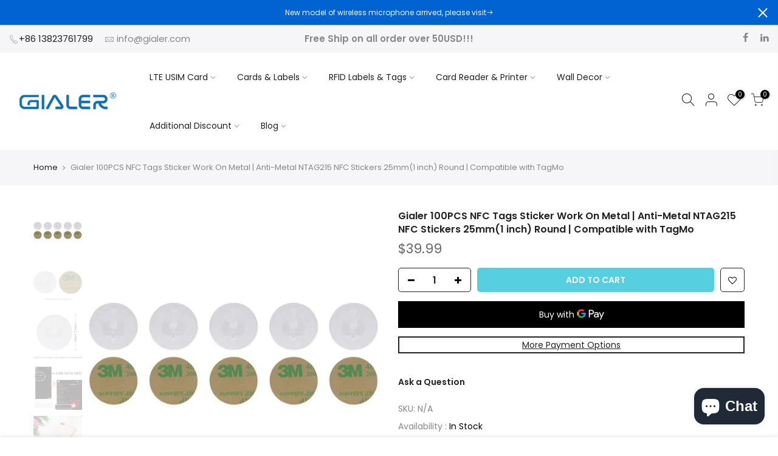

--- FILE ---
content_type: text/html; charset=utf-8
request_url: https://www.gialer.com/en-de/products/gialer-100pcs-nfc-tags-sticker-work-on-metal-anti-metal-ntag215-nfc-stickers-25mm1-inch-round-compatible-with-tagmo
body_size: 32711
content:
<!doctype html>
<html class="no-js" lang="en">
<head>
<!-- LAYOUTHUB-HELPER -->

<!-- GA4 script tags -->
<script async src="https://www.googletagmanager.com/gtag/js?id="></script>
<script>
    window.dataLayer = window.dataLayer || [];
    function gtag() { dataLayer.push(arguments); }
    gtag('js', new Date());
    gtag('config', '', { groups: 'layouthub' });
</script>
<!-- End GA4 script tags -->

<!-- GA4 Snippet -->
<script>
    window.addEventListener('load', () => {
        // fallback for gtag when not initialized
        if (typeof window.gtag !== 'function') {
            window.gtag = (str1, str2, obj) => {
            }
        }
        // Poll queued events from pixel localStorage and forward to GA
        const STORAGE_KEY = 'LH_STORAGE_KEY';
        const INTERVAL = 2000;
        async function flushQueuedEvents() {
            try {
                const raw = window.localStorage.getItem(STORAGE_KEY);
                if (!raw) return;
                const events = JSON.parse(raw);
                if (!Array.isArray(events) || events.length === 0) return;
                for (const ev of events) {
                    if (!ev || !ev.name) continue;
                    const params = ev.params || {};
                    // attach template tag
                    params.lh_template_event = "product";
                    gtag('event', ev.name, Object.assign({ app_event: 'layouthub', send_to: 'layouthub' }, params));
                }
                // Clear only if all sent
                window.localStorage.removeItem(STORAGE_KEY);
            } catch (e) {
                // swallow to avoid breaking page
            }
        }
        flushQueuedEvents();
        setInterval(flushQueuedEvents, INTERVAL);
    })
</script>
<!-- End GA4 Snippet --><!-- END LAYOUTHUB-HELPER -->
<!-- LAYOUTHUB-V2-HEADER -->


<link rel="preload" as="style" href="https://fonts.googleapis.com/css2?family=Assistant:wght@regular;500;600;700&display=swap" onload="this.onload=null;this.rel='stylesheet'"><noscript><link rel="stylesheet" href="https://fonts.googleapis.com/css2?family=Assistant:wght@regular;500;600;700&display=swap"></noscript>
<style>
    
    :root{ --lh-other-sale-price-color: #d82727;
--lh-other-sale-bg-color: #d82727;
--lh-other-sale-text-color: #ffffff;
--lh-other-sold-out-bg-color: #adadad;
--lh-other-sold-out-text-color: #ffffff;
--lh-other-tag-1-bg-color: #008c62;
--lh-other-tag-1-text-color: #ffffff;
--lh-other-tag-2-bg-color: #405de6;
--lh-other-tag-2-text-color: #ffffff;
--lh-h1-font-family: Assistant;
--lh-h1-font-size: 52px;
--lh-h1-font-weight: 400;
--lh-h1-line-height: 1.3;
--lh-h1-letter-spacing: 0.6px;
--lh-h1-text-transform: inherit;
--lh-h1-font-style: normal;
--lh-h2-font-family: Assistant;
--lh-h2-font-size: 40px;
--lh-h2-font-weight: 400;
--lh-h2-line-height: 1.3;
--lh-h2-letter-spacing: 0.6px;
--lh-h2-text-transform: inherit;
--lh-h2-font-style: normal;
--lh-h3-font-family: Assistant;
--lh-h3-font-size: 24px;
--lh-h3-font-weight: 400;
--lh-h3-line-height: 1.3;
--lh-h3-letter-spacing: 0.6px;
--lh-h3-text-transform: inherit;
--lh-h3-font-style: normal;
--lh-h4-font-family: Assistant;
--lh-h4-font-size: 18px;
--lh-h4-font-weight: 400;
--lh-h4-line-height: 1.3;
--lh-h4-letter-spacing: 0.6px;
--lh-h4-text-transform: inherit;
--lh-h4-font-style: normal;
--lh-h5-font-family: Assistant;
--lh-h5-font-size: 15px;
--lh-h5-font-weight: 400;
--lh-h5-line-height: 1.3;
--lh-h5-letter-spacing: 0.6px;
--lh-h5-text-transform: inherit;
--lh-h5-font-style: normal;
--lh-p-font-family: Assistant;
--lh-p-font-size: 16px;
--lh-p-font-weight: 400;
--lh-p-line-height: 1.8;
--lh-p-letter-spacing: 0.6px;
--lh-p-text-transform: inherit;
--lh-p-font-style: normal;
--lh-p2-font-family: Assistant;
--lh-p2-font-size: 13.2px;
--lh-p2-font-weight: 400;
--lh-p2-line-height: 1.82;
--lh-p2-letter-spacing: 0.6px;
--lh-p2-text-transform: inherit;
--lh-p2-font-style: normal;
--lh-p3-font-family: Assistant;
--lh-p3-font-size: 18px;
--lh-p3-font-weight: 400;
--lh-p3-line-height: 1.8;
--lh-p3-letter-spacing: 0.6px;
--lh-p3-text-transform: inherit;
--lh-p3-font-style: normal;
--lh-btn-font-size: 15px;
--lh-btn-font-weight: 400;
--lh-btn-letter-spacing: 1px;
--lh-btn-text-transform: normal;
--lh-btn-height: 45px;
--lh-btn-padding: 30px;
--lh-btn-border-radius: 0px;
--lh-btn-transition-hover: 150ms;
--lh-btn-pr-border-width: 1px;
--lh-btn-pr-shadow-x: 0px;
--lh-btn-pr-shadow-y: 0px;
--lh-btn-pr-shadow-blur: 0px;
--lh-btn-pr-shadow-transparent: 0%;
--lh-btn-se-border-width: 1px;
--lh-btn-se-shadow-x: 0px;
--lh-btn-se-shadow-y: 0px;
--lh-btn-se-shadow-blur: 0px;
--lh-btn-se-shadow-transparent: 0%;
--lh-btn-te-underline: underline;
--lh-btn-te-underline-offset: 5px; }
    @media (min-width: 768px) and (max-width: 1023px) { :root{ --lh-h1-font-size: 44px;
--lh-h1-line-height: 1.3;
--lh-h1-letter-spacing: 0.6px;
--lh-h2-font-size: 34px;
--lh-h2-line-height: 1.3;
--lh-h3-font-size: 22px;
--lh-h3-line-height: 1.3;
--lh-h5-font-size: 15px;
--lh-btn-font-size: 15px;
--lh-btn-height: 45px;
--lh-btn-padding: 30px;
--lh-btn-pr-border-width: 1px;
--lh-btn-se-border-width: 1px; }}
    @media (max-width: 767px) { :root{ --lh-h1-font-size: 40px;
--lh-h2-font-size: 30px;
--lh-h3-font-size: 20px;
--lh-h4-font-size: 18px;
--lh-h5-font-size: 15px;
--lh-btn-font-size: 15px;
--lh-btn-height: 45px;
--lh-btn-padding: 30px;
--lh-btn-pr-border-width: 1px;
--lh-btn-se-border-width: 1px; }}
    
          .lh-scheme-1 {
            --lh-text-color: #5b5b5b;
            --lh-heading-color: #121212;
            --lh-background-color: #ffffff;
            --lh-btn-pr-background-color: #121212;
            --lh-btn-pr-label-color: #ffffff;
            --lh-btn-pr-border-color: #121212;
            --lh-btn-se-background-color: #ececec;
            --lh-btn-se-label-color: #121212;
            --lh-btn-se-border-color: #ececec;
            --lh-btn-te-label-color: #121212;

            --lh-btn-pr-background-hover: color-mix(in srgb, var(--lh-btn-pr-background-color), white 10%);
            --lh-btn-pr-label-hover: color-mix(in srgb, var(--lh-btn-pr-label-color), black 0%);
            --lh-btn-pr-border-hover: color-mix(in srgb, var(--lh-btn-pr-border-color), black 0%);

            --lh-btn-se-background-hover: color-mix(in srgb, var(--lh-btn-se-background-color), white 10%);
            --lh-btn-se-label-hover: color-mix(in srgb, var(--lh-btn-se-label-color), black 0%);
            --lh-btn-se-border-hover: color-mix(in srgb, var(--lh-btn-se-border-color), black 0%);

            --lh-btn-te-label-hover: color-mix(in srgb, var(--lh-btn-te-label-color), white 25%);

            --color-scheme-text: #5b5b5b;
            --color-scheme-bg: #ffffff;
            --color-scheme-text-50: #f2f2f2;
--color-scheme-text-100: #e6e6e6;
--color-scheme-text-200: #cccccc;
--color-scheme-text-300: #b3b3b3;
--color-scheme-text-400: #999999;
--color-scheme-text-500: #808080;
--color-scheme-text-600: #666666;
--color-scheme-text-700: #4d4d4d;
--color-scheme-text-800: #333333;
--color-scheme-text-900: #1a1a1a;
--color-scheme-text-950: #0d0d0d;
          }
        
          .lh-scheme-2 {
            --lh-text-color: #5b5b5b5;
            --lh-heading-color: #121212;
            --lh-background-color: #f5f5f5;
            --lh-btn-pr-background-color: #121212;
            --lh-btn-pr-label-color: #ffffff;
            --lh-btn-pr-border-color: #121212;
            --lh-btn-se-background-color: #d8d8d8;
            --lh-btn-se-label-color: #121212;
            --lh-btn-se-border-color: #d8d8d8;
            --lh-btn-te-label-color: #121212;

            --lh-btn-pr-background-hover: color-mix(in srgb, var(--lh-btn-pr-background-color), white 10%);
            --lh-btn-pr-label-hover: color-mix(in srgb, var(--lh-btn-pr-label-color), black 0%);
            --lh-btn-pr-border-hover: color-mix(in srgb, var(--lh-btn-pr-border-color), black 0%);

            --lh-btn-se-background-hover: color-mix(in srgb, var(--lh-btn-se-background-color), black 10%);
            --lh-btn-se-label-hover: color-mix(in srgb, var(--lh-btn-se-label-color), black 0%);
            --lh-btn-se-border-hover: color-mix(in srgb, var(--lh-btn-se-border-color), black 0%);

            --lh-btn-te-label-hover: color-mix(in srgb, var(--lh-btn-te-label-color), white 25%);

            --color-scheme-text: #5b5b5b5;
            --color-scheme-bg: #f5f5f5;
            --color-scheme-text-50: #f2f2f2;
--color-scheme-text-100: #e6e6e6;
--color-scheme-text-200: #cccccc;
--color-scheme-text-300: #b3b3b3;
--color-scheme-text-400: #999999;
--color-scheme-text-500: #808080;
--color-scheme-text-600: #666666;
--color-scheme-text-700: #4d4d4d;
--color-scheme-text-800: #333333;
--color-scheme-text-900: #1a1a1a;
--color-scheme-text-950: #0d0d0d;
          }
        
          .lh-scheme-3 {
            --lh-text-color: #ffffff;
            --lh-heading-color: #ffffff;
            --lh-background-color: #121212;
            --lh-btn-pr-background-color: #ffffff;
            --lh-btn-pr-label-color: #121212;
            --lh-btn-pr-border-color: #ffffff;
            --lh-btn-se-background-color: #ffffff00;
            --lh-btn-se-label-color: #ffffff;
            --lh-btn-se-border-color: #ffffff;
            --lh-btn-te-label-color: #ffffff;

            --lh-btn-pr-background-hover: color-mix(in srgb, var(--lh-btn-pr-background-color), black 10%);
            --lh-btn-pr-label-hover: color-mix(in srgb, var(--lh-btn-pr-label-color), black 0%);
            --lh-btn-pr-border-hover: color-mix(in srgb, var(--lh-btn-pr-border-color), black 0%);

            --lh-btn-se-background-hover: color-mix(in srgb, var(--lh-btn-se-background-color), white 100%);
            --lh-btn-se-label-hover: color-mix(in srgb, var(--lh-btn-se-label-color), black 100%);
            --lh-btn-se-border-hover: color-mix(in srgb, var(--lh-btn-se-border-color), black 0%);

            --lh-btn-te-label-hover: color-mix(in srgb, var(--lh-btn-te-label-color), black 25%);

            --color-scheme-text: #ffffff;
            --color-scheme-bg: #121212;
            --color-scheme-text-50: #f2f2f2;
--color-scheme-text-100: #e6e6e6;
--color-scheme-text-200: #cccccc;
--color-scheme-text-300: #b3b3b3;
--color-scheme-text-400: #999999;
--color-scheme-text-500: #808080;
--color-scheme-text-600: #666666;
--color-scheme-text-700: #4d4d4d;
--color-scheme-text-800: #333333;
--color-scheme-text-900: #1a1a1a;
--color-scheme-text-950: #0d0d0d;
          }
        
          .lh-h1 {
            font-family: var(--lh-h1-font-family);
            font-size: var(--lh-h1-font-size);
            font-weight: var(--lh-h1-font-weight);
            line-height: var(--lh-h1-line-height);
            letter-spacing: var(--lh-h1-letter-spacing);
            text-transform: var(--lh-h1-text-transform);
            font-style: var(--lh-h1-font-style);
            color: var(--lh-heading-color);
          }
          .lh-h2 {
            font-family: var(--lh-h2-font-family);
            font-size: var(--lh-h2-font-size);
            font-weight: var(--lh-h2-font-weight);
            line-height: var(--lh-h2-line-height);
            letter-spacing: var(--lh-h2-letter-spacing);
            text-transform: var(--lh-h2-text-transform);
            font-style: var(--lh-h2-font-style);
            color: var(--lh-heading-color);
          }
          .lh-h3 {
            font-family: var(--lh-h3-font-family);
            font-size: var(--lh-h3-font-size);
            font-weight: var(--lh-h3-font-weight);
            line-height: var(--lh-h3-line-height);
            letter-spacing: var(--lh-h3-letter-spacing);
            text-transform: var(--lh-h3-text-transform);
            font-style: var(--lh-h3-font-style);
            color: var(--lh-heading-color);
          }
          .lh-h4 {
            font-family: var(--lh-h4-font-family);
            font-size: var(--lh-h4-font-size);
            font-weight: var(--lh-h4-font-weight);
            line-height: var(--lh-h4-line-height);
            letter-spacing: var(--lh-h4-letter-spacing);
            text-transform: var(--lh-h4-text-transform);
            font-style: var(--lh-h4-font-style);
            color: var(--lh-heading-color);
          }
          .lh-h5 {
            font-family: var(--lh-h5-font-family);
            font-size: var(--lh-h5-font-size);
            font-weight: var(--lh-h5-font-weight);
            line-height: var(--lh-h5-line-height);
            letter-spacing: var(--lh-h5-letter-spacing);
            text-transform: var(--lh-h5-text-transform);
            font-style: var(--lh-h5-font-style);
            color: var(--lh-heading-color);
          }
          .lh-p {
            font-family: var(--lh-p-font-family);
            font-size: var(--lh-p-font-size);
            font-weight: var(--lh-p-font-weight);
            line-height: var(--lh-p-line-height);
            letter-spacing: var(--lh-p-letter-spacing);
            text-transform: var(--lh-p-text-transform);
            font-style: var(--lh-p-font-style);
            color: var(--lh-text-color);
          }
          .lh-p2 {
            font-family: var(--lh-p2-font-family);
            font-size: var(--lh-p2-font-size);
            font-weight: var(--lh-p2-font-weight);
            line-height: var(--lh-p2-line-height);
            letter-spacing: var(--lh-p2-letter-spacing);
            text-transform: var(--lh-p2-text-transform);
            font-style: var(--lh-p2-font-style);
            color: var(--lh-text-color);
          }
          .lh-p3 {
            font-family: var(--lh-p3-font-family);
            font-size: var(--lh-p3-font-size);
            font-weight: var(--lh-p3-font-weight);
            line-height: var(--lh-p3-line-height);
            letter-spacing: var(--lh-p3-letter-spacing);
            text-transform: var(--lh-p3-text-transform);
            font-style: var(--lh-p3-font-style);
            color: var(--lh-text-color);
          }
.lh-btn-pr, .lh-btn-se, .lh-btn-te {
        display: flex;
        align-items: center;
        justify-content:center;
        font-family: var(--lh-p-font-family);
        font-size: var(--lh-btn-font-size);
        font-weight: var(--lh-btn-font-weight);
        text-transform: var(--lh-btn-text-transform);
        letter-spacing: var(--lh-btn-letter-spacing);
        line-height: 1.5;
        font-style: var(--lh-p-font-style);
        transition: all ease-in var(--lh-btn-transition-hover, 0ms);
      }
.lh-btn-pr {
            cursor: pointer;
            color: var(--lh-btn-pr-label-color);
            
              height: var(--lh-btn-height);
              padding: 0px var(--lh-btn-padding);
              border-radius: var(--lh-btn-border-radius);
              outline: var(--lh-btn-pr-border-width) solid var(--lh-btn-pr-border-color);
              outline-offset: calc(var(--lh-btn-pr-border-width) * -1);
              background: var(--lh-btn-pr-background-color);
              box-shadow: var(--lh-btn-pr-shadow-x) var(--lh-btn-pr-shadow-y) var(--lh-btn-pr-shadow-blur) rgba(0, 0, 0, var(--lh-btn-pr-shadow-transparent));
            
          }
.lh-btn-pr:hover {
            color: var(--lh-btn-pr-label-hover);
            
              background: var(--lh-btn-pr-background-hover);
              border-color: var(--lh-btn-pr-border-hover);
            
          }
.lh-btn-se {
            cursor: pointer;
            color: var(--lh-btn-se-label-color);
            
              height: var(--lh-btn-height);
              padding: 0px var(--lh-btn-padding);
              border-radius: var(--lh-btn-border-radius);
              outline: var(--lh-btn-se-border-width) solid var(--lh-btn-se-border-color);
              outline-offset: calc(var(--lh-btn-se-border-width) * -1);
              background: var(--lh-btn-se-background-color);
              box-shadow: var(--lh-btn-se-shadow-x) var(--lh-btn-se-shadow-y) var(--lh-btn-se-shadow-blur) rgba(0, 0, 0, var(--lh-btn-se-shadow-transparent));
            
          }
.lh-btn-se:hover {
            color: var(--lh-btn-se-label-hover);
            
              background: var(--lh-btn-se-background-hover);
              border-color: var(--lh-btn-se-border-hover);
            
          }
.lh-btn-te {
            cursor: pointer;
            color: var(--lh-btn-te-label-color);
            
              text-decoration: var(--lh-btn-te-underline);
              text-underline-offset: var(--lh-btn-te-underline-offset);
              position: relative;
            
          }
.lh-btn-te:hover {
            color: var(--lh-btn-te-label-hover);
            
          }
    .lh-sections, .lh-section {
  display: block;
  width: 100%;
}
.lh-container {
  width: 100%;
  padding-top: var(--lh-container-padding-top, var(--lh-container-padding, 4rem));
  padding-bottom: var(--lh-container-padding-bottom, var(--lh-container-padding, 4rem));
  padding-right: var(--lh-container-padding, 1rem);
  padding-left: var(--lh-container-padding, 1rem);
  max-width: var(--lh-container-width, 1140px);
  margin-right: auto;
  margin-left: auto;
}
.lh-image-picture {
  aspect-ratio: var(--lh-image-ratio, auto);
  display: block;
  overflow: hidden;
}

.lh-image-picture img {
  width: 100%;
  height: 100%;
  object-fit: var(--lh-image-fit, cover);
  object-position: var(--lh-image-position, 50% 50%);
  vertical-align: middle;
}
@media (min-width: 993px) {
  .lh-image-picture[data-ratio="default"] img {
    height: auto;
  }
}
@media (min-width: 750px) and (max-width: 992px) {
  .lh-image-picture {
    aspect-ratio: var(--lh-image-ratio-ta, var(--lh-image-ratio, auto));
  }
  .lh-image-picture img {
    object-fit: var(--lh-image-fit-ta, var(--lh-image-fit,cover));
    object-position: var(--lh-image-position-ta, var(--lh-image-position,50% 50%));
  }
  .lh-image-picture[data-ratio-ta="default"] img {
    height: auto;
  }
}
@media (max-width: 749px) {
  .lh-image-picture {
    aspect-ratio: var(--lh-image-ratio-mo, var(--lh-image-ratio, auto));
  }
  .lh-image-picture img {
    object-fit: var(--lh-image-fit-mo, var(--lh-image-fit,cover));
    object-position: var(--lh-image-position-mo, var(--lh-image-position,50% 50%));
  }
  .lh-image-picture[data-ratio-mo="default"] img {
    height: auto;
  }
}
    
  </style>


    

<!-- END LAYOUTHUB-V2-HEADER --><!--Content in content_for_header -->
<!--LayoutHub-Embed--><link rel="stylesheet" href="https://fonts.googleapis.com/css?family=Lato:100,200,300,400,500,600,700,800,900" /><link rel="stylesheet" type="text/css" href="[data-uri]" media="all">
<!--LH--><!--/LayoutHub-Embed-->
<meta name="smart-seo-integrated" content="true" /><title>Gialer 100PCS NFC Tags Sticker Work On Metal | Anti-Metal NTAG215 NFC </title>
<meta name="description" content="Gialer NFC Tags Sticker Work On Metal | Anti-Metal NTAG215 NFC Stickers 25mm(1 inch) Round | Compatible with TagMo Product Description These NTAG215 NFC tags stickers feature with a layer of ferrite to allow for use on metal, aluminum and electronic surfaces.NTAG215 NFC tags sticker are mainly used for Amiibo with the " />
<meta name="smartseo-keyword" content="" />
<meta name="smartseo-timestamp" content="0" /><meta charset="utf-8">
  <meta name="viewport" content="width=device-width, initial-scale=1, shrink-to-fit=no, user-scalable=no">
  <meta name="theme-color" content="#0063d1">
  <meta name="format-detection" content="telephone=no">
  <link rel="canonical" href="https://www.gialer.com/en-de/products/gialer-100pcs-nfc-tags-sticker-work-on-metal-anti-metal-ntag215-nfc-stickers-25mm1-inch-round-compatible-with-tagmo">
  <link rel="prefetch" as="document" href="https://www.gialer.com">
  <link rel="dns-prefetch" href="https://cdn.shopify.com" crossorigin>
  <link rel="preconnect" href="https://cdn.shopify.com" crossorigin>
  <link rel="preconnect" href="https://monorail-edge.shopifysvc.com"><link rel="dns-prefetch" href="https://fonts.googleapis.com" crossorigin>
    <link rel="preconnect" href="https://fonts.googleapis.com" crossorigin>
    <link rel="dns-prefetch" href="https://fonts.gstatic.com" crossorigin>
    <link rel="preconnect" href="https://fonts.gstatic.com" crossorigin><link rel="preload" as="style" href="//www.gialer.com/cdn/shop/t/2/assets/pre_theme.min.css?v=125413162033540343381621563069">
  <link rel="preload" as="style" href="//www.gialer.com/cdn/shop/t/2/assets/theme.css?enable_css_minification=1&v=180073808018333971191650513713"><link rel="shortcut icon" type="image/png" href="//www.gialer.com/cdn/shop/files/G_32x.png?v=1621570229"><!-- social-meta-tags.liquid --><meta name="keywords" content="Gialer 100PCS NFC Tags Sticker Work On Metal | Anti-Metal NTAG215 NFC Stickers 25mm(1 inch) Round | Compatible with TagMo,Gialer Smart card and RFID Label/Tag shop,www.gialer.com"/><meta name="author" content="Robert Hou"><meta property="og:site_name" content="Gialer Smart card and RFID Label/Tag shop">
<meta property="og:url" content="https://www.gialer.com/en-de/products/gialer-100pcs-nfc-tags-sticker-work-on-metal-anti-metal-ntag215-nfc-stickers-25mm1-inch-round-compatible-with-tagmo">
<meta property="og:title" content="Gialer 100PCS NFC Tags Sticker Work On Metal | Anti-Metal NTAG215 NFC Stickers 25mm(1 inch) Round | Compatible with TagMo">
<meta property="og:type" content="og:product">
<meta property="og:description" content="Gialer NFC Tags Sticker Work On Metal | Anti-Metal NTAG215 NFC Stickers 25mm(1 inch) Round | Compatible with TagMo Product Description These NTAG215 NFC tags stickers feature with a layer of ferrite to allow for use on metal, aluminum and electronic surfaces.NTAG215 NFC tags sticker are mainly used for Amiibo with the "><meta property="product:price:amount" content="39.99">
  <meta property="product:price:amount" content="USD"><meta property="og:image" content="http://www.gialer.com/cdn/shop/products/1_b83dc3ad-e12c-4a18-ab63-6a55cc43919e_1200x1200.jpg?v=1649752428"><meta property="og:image" content="http://www.gialer.com/cdn/shop/products/2_3d60520d-2e2f-48b2-b33d-78dc64e89329_1200x1200.jpg?v=1649752429"><meta property="og:image" content="http://www.gialer.com/cdn/shop/products/3_df03bd9f-53df-42f1-835d-da1b99d950a1_1200x1200.jpg?v=1649752428"><meta property="og:image:secure_url" content="https://www.gialer.com/cdn/shop/products/1_b83dc3ad-e12c-4a18-ab63-6a55cc43919e_1200x1200.jpg?v=1649752428"><meta property="og:image:secure_url" content="https://www.gialer.com/cdn/shop/products/2_3d60520d-2e2f-48b2-b33d-78dc64e89329_1200x1200.jpg?v=1649752429"><meta property="og:image:secure_url" content="https://www.gialer.com/cdn/shop/products/3_df03bd9f-53df-42f1-835d-da1b99d950a1_1200x1200.jpg?v=1649752428"><meta name="twitter:card" content="summary_large_image">
<meta name="twitter:title" content="Gialer 100PCS NFC Tags Sticker Work On Metal | Anti-Metal NTAG215 NFC Stickers 25mm(1 inch) Round | Compatible with TagMo">
<meta name="twitter:description" content="Gialer NFC Tags Sticker Work On Metal | Anti-Metal NTAG215 NFC Stickers 25mm(1 inch) Round | Compatible with TagMo Product Description These NTAG215 NFC tags stickers feature with a layer of ferrite to allow for use on metal, aluminum and electronic surfaces.NTAG215 NFC tags sticker are mainly used for Amiibo with the ">
<script>
var T4stt_str = { 
  "PleaseChoosePrOptions":"Please select some product options before adding this product to your cart.", 
  "will_not_ship":"Will not ship until \u003cspan class=\"jsnt\"\u003e{{date}}\u003c\/span\u003e",
  "will_stock_after":"Will be in stock after \u003cspan class=\"jsnt\"\u003e{{date}}\u003c\/span\u003e",
  "added_to_cart": "Product was successfully added to your cart.",
  "view_cart": "View cart",
  "continue_shopping": "Continue Shopping",
  "save_js":"-[sale]%","bannerCountdown":"%D days %H:%M:%S",
  "prItemCountdown":"%D Days %H:%M:%S",
  "countdown_days":"days",
  "countdown_hours":"hr",
  "countdown_mins":"min",
  "countdown_sec":"sc",
  "multiple_rates": "We found [number_of_rates] shipping rates available for [address], starting at [rate].",
  "one_rate": "We found one shipping rate available for [address].",
  "no_rates": "Sorry, we do not ship to this destination.",
  "rate_value": "[rate_title] at [rate]",
  "agree_checkout": "You must agree with the terms and conditions of sales to check out.",
  "added_text_cp":"Compare products"
};
</script><link href="//www.gialer.com/cdn/shop/t/2/assets/pre_theme.min.css?v=125413162033540343381621563069" rel="stylesheet" type="text/css" media="all" /><link rel="preload" as="script" href="//www.gialer.com/cdn/shop/t/2/assets/lazysizes.min.js?v=161060838712171474501621563052">
<link rel="preload" as="script" href="//www.gialer.com/cdn/shop/t/2/assets/nt_vendor.min.js?v=63039283586479772611621563063">
<script>document.documentElement.className = document.documentElement.className.replace('no-js', 'yes-js');const t_name = "product",designMode = false,t_cartCount = 0,ThemeNameT4='kalles',ThemeNameT42='ThemeIdT4Kalles',themeIDt4 = 122934788250,ck_hostname = 'kalles-niche-none',ThemeIdT4 = true,SopEmlT4= '',ThemePuT4 = '#purchase_codet4',t_shop_currency = "USD", t_moneyFormat = "${{amount}}", t_cart_url = "\/en-de\/cart",t_cartadd_url = "\/en-de\/cart\/add",t_cartchange_url = "\/en-de\/cart\/change", pr_re_url = "\/en-de\/recommendations\/products"; try {var T4AgentNT = (navigator.userAgent.indexOf('Chrome-Lighthouse') == -1)}catch(err){var T4AgentNT = true} function onloadt4relcss(_this) {_this.onload=null;if(T4AgentNT){_this.rel='stylesheet'}} if (performance.navigation.type === 2) {location.reload(true);}</script>
<link rel="preload" href="//www.gialer.com/cdn/shop/t/2/assets/style.min.css?v=156689112954417832911621563082" as="style" onload="onloadt4relcss(this)"><link href="//www.gialer.com/cdn/shop/t/2/assets/theme.css?enable_css_minification=1&amp;v=180073808018333971191650513713" rel="stylesheet" type="text/css" media="all" /><link rel="preload" href="https://fonts.googleapis.com/css?family=Poppins:300,300i,400,400i,500,500i,600,600i,700,700i,800,800i|Libre+Baskerville:300,300i,400,400i,500,500i&display=swap" as="style" onload="onloadt4relcss(this)"><link id="sett_clt4" rel="preload" href="//www.gialer.com/cdn/shop/t/2/assets/sett_cl.css?enable_css_minification=1&v=123392124309832141641621563078" as="style" onload="onloadt4relcss(this)"><link rel="preload" href="//www.gialer.com/cdn/shop/t/2/assets/line-awesome.min.css?v=36930450349382045261621563057" as="style" onload="onloadt4relcss(this)">
<script id="js_lzt4" src="//www.gialer.com/cdn/shop/t/2/assets/lazysizes.min.js?v=161060838712171474501621563052" defer="defer"></script>
<script src="//www.gialer.com/cdn/shop/t/2/assets/nt_vendor.min.js?v=63039283586479772611621563063" defer="defer" id="js_ntt4"
  data-theme='//www.gialer.com/cdn/shop/t/2/assets/nt_theme.min.js?v=105154950301924534611621563063'
  data-stt='//www.gialer.com/cdn/shop/t/2/assets/nt_settings.js?enable_js_minification=1&v=44107904091528316501651658443'
  data-cat='//www.gialer.com/cdn/shop/t/2/assets/cat.min.js?v=127587861294853681671621563028' 
  data-sw='//www.gialer.com/cdn/shop/t/2/assets/swatch.min.js?v=133590580450082524661621563083'
  data-prjs='//www.gialer.com/cdn/shop/t/2/assets/produc.min.js?v=66856717831304081821621563070' 
  data-mail='//www.gialer.com/cdn/shop/t/2/assets/platform_mail.min.js?v=120104920183136925081621563068'
  data-my='//www.gialer.com/cdn/shop/t/2/assets/my.js?v=111603181540343972631621563060' data-cusp='//www.gialer.com/cdn/shop/t/2/assets/my.js?v=111603181540343972631621563060' data-cur='//www.gialer.com/cdn/shop/t/2/assets/my.js?v=111603181540343972631621563060' data-mdl='//www.gialer.com/cdn/shop/t/2/assets/module.min.js?v=72712877271928395091621563059'
  data-map='//www.gialer.com/cdn/shop/t/2/assets/maplace.min.js?v=123640464312137447171621563058'
  data-time='//www.gialer.com/cdn/shop/t/2/assets/spacetime.min.js?v=830'
  data-ins='//www.gialer.com/cdn/shop/t/2/assets/nt_instagram.min.js?v=132847357865388594491621563061'
  data-user='//www.gialer.com/cdn/shop/t/2/assets/interactable.min.js?v=4610828213294396531621563042'
  data-add='//s7.addthis.com/js/300/addthis_widget.js#pubid=ra-56efaa05a768bd19'
  data-klaviyo='//www.klaviyo.com/media/js/public/klaviyo_subscribe.js'
  data-font='iconKalles , fakalles , Pe-icon-7-stroke , Font Awesome 5 Free:n9'
  data-fm='Poppins'
  data-spcmn='//www.gialer.com/cdn/shopifycloud/storefront/assets/themes_support/shopify_common-5f594365.js'
  data-cust='//www.gialer.com/cdn/shop/t/2/assets/customerclnt.min.js?v=71352788738707286341621563032'
  data-cusjs='none'
  data-desadm='//www.gialer.com/cdn/shop/t/2/assets/des_adm.min.js?v=92130252526336426921621563033'
  data-otherryv='//www.gialer.com/cdn/shop/t/2/assets/reviewOther.js?enable_js_minification=1&v=72029929378534401331621563078'></script><script>window.performance && window.performance.mark && window.performance.mark('shopify.content_for_header.start');</script><meta name="google-site-verification" content="YIPTI5Nnyyx6hv-vrdzAiWGTt6g9emEuxBnoh4pPuEI">
<meta id="shopify-digital-wallet" name="shopify-digital-wallet" content="/56783372442/digital_wallets/dialog">
<link rel="alternate" hreflang="x-default" href="https://www.gialer.com/products/gialer-100pcs-nfc-tags-sticker-work-on-metal-anti-metal-ntag215-nfc-stickers-25mm1-inch-round-compatible-with-tagmo">
<link rel="alternate" hreflang="en" href="https://www.gialer.com/products/gialer-100pcs-nfc-tags-sticker-work-on-metal-anti-metal-ntag215-nfc-stickers-25mm1-inch-round-compatible-with-tagmo">
<link rel="alternate" hreflang="en-DE" href="https://www.gialer.com/en-de/products/gialer-100pcs-nfc-tags-sticker-work-on-metal-anti-metal-ntag215-nfc-stickers-25mm1-inch-round-compatible-with-tagmo">
<link rel="alternate" hreflang="en-SA" href="https://www.gialer.com/en-sa/products/gialer-100pcs-nfc-tags-sticker-work-on-metal-anti-metal-ntag215-nfc-stickers-25mm1-inch-round-compatible-with-tagmo">
<link rel="alternate" type="application/json+oembed" href="https://www.gialer.com/en-de/products/gialer-100pcs-nfc-tags-sticker-work-on-metal-anti-metal-ntag215-nfc-stickers-25mm1-inch-round-compatible-with-tagmo.oembed">
<script async="async" src="/checkouts/internal/preloads.js?locale=en-DE"></script>
<script id="shopify-features" type="application/json">{"accessToken":"9cdbfe2216e7262301696d1e725f7b3c","betas":["rich-media-storefront-analytics"],"domain":"www.gialer.com","predictiveSearch":true,"shopId":56783372442,"locale":"en"}</script>
<script>var Shopify = Shopify || {};
Shopify.shop = "tiandun.myshopify.com";
Shopify.locale = "en";
Shopify.currency = {"active":"USD","rate":"1.0"};
Shopify.country = "DE";
Shopify.theme = {"name":"Kalles 2.6.0","id":122934788250,"schema_name":"Kalles","schema_version":"2.6.0","theme_store_id":null,"role":"main"};
Shopify.theme.handle = "null";
Shopify.theme.style = {"id":null,"handle":null};
Shopify.cdnHost = "www.gialer.com/cdn";
Shopify.routes = Shopify.routes || {};
Shopify.routes.root = "/en-de/";</script>
<script type="module">!function(o){(o.Shopify=o.Shopify||{}).modules=!0}(window);</script>
<script>!function(o){function n(){var o=[];function n(){o.push(Array.prototype.slice.apply(arguments))}return n.q=o,n}var t=o.Shopify=o.Shopify||{};t.loadFeatures=n(),t.autoloadFeatures=n()}(window);</script>
<script id="shop-js-analytics" type="application/json">{"pageType":"product"}</script>
<script defer="defer" async type="module" src="//www.gialer.com/cdn/shopifycloud/shop-js/modules/v2/client.init-shop-cart-sync_BT-GjEfc.en.esm.js"></script>
<script defer="defer" async type="module" src="//www.gialer.com/cdn/shopifycloud/shop-js/modules/v2/chunk.common_D58fp_Oc.esm.js"></script>
<script defer="defer" async type="module" src="//www.gialer.com/cdn/shopifycloud/shop-js/modules/v2/chunk.modal_xMitdFEc.esm.js"></script>
<script type="module">
  await import("//www.gialer.com/cdn/shopifycloud/shop-js/modules/v2/client.init-shop-cart-sync_BT-GjEfc.en.esm.js");
await import("//www.gialer.com/cdn/shopifycloud/shop-js/modules/v2/chunk.common_D58fp_Oc.esm.js");
await import("//www.gialer.com/cdn/shopifycloud/shop-js/modules/v2/chunk.modal_xMitdFEc.esm.js");

  window.Shopify.SignInWithShop?.initShopCartSync?.({"fedCMEnabled":true,"windoidEnabled":true});

</script>
<script>(function() {
  var isLoaded = false;
  function asyncLoad() {
    if (isLoaded) return;
    isLoaded = true;
    var urls = ["https:\/\/inkybay.com\/shopify\/js\/inkybay.js?shop=tiandun.myshopify.com","https:\/\/app.layouthub.com\/shopify\/layouthub.js?shop=tiandun.myshopify.com"];
    for (var i = 0; i < urls.length; i++) {
      var s = document.createElement('script');
      s.type = 'text/javascript';
      s.async = true;
      s.src = urls[i];
      var x = document.getElementsByTagName('script')[0];
      x.parentNode.insertBefore(s, x);
    }
  };
  if(window.attachEvent) {
    window.attachEvent('onload', asyncLoad);
  } else {
    window.addEventListener('load', asyncLoad, false);
  }
})();</script>
<script id="__st">var __st={"a":56783372442,"offset":-28800,"reqid":"80d47cda-fa80-446b-898f-279dce502339-1769366131","pageurl":"www.gialer.com\/en-de\/products\/gialer-100pcs-nfc-tags-sticker-work-on-metal-anti-metal-ntag215-nfc-stickers-25mm1-inch-round-compatible-with-tagmo","u":"093de9e42e9b","p":"product","rtyp":"product","rid":7308060262554};</script>
<script>window.ShopifyPaypalV4VisibilityTracking = true;</script>
<script id="form-persister">!function(){'use strict';const t='contact',e='new_comment',n=[[t,t],['blogs',e],['comments',e],[t,'customer']],o='password',r='form_key',c=['recaptcha-v3-token','g-recaptcha-response','h-captcha-response',o],s=()=>{try{return window.sessionStorage}catch{return}},i='__shopify_v',u=t=>t.elements[r],a=function(){const t=[...n].map((([t,e])=>`form[action*='/${t}']:not([data-nocaptcha='true']) input[name='form_type'][value='${e}']`)).join(',');var e;return e=t,()=>e?[...document.querySelectorAll(e)].map((t=>t.form)):[]}();function m(t){const e=u(t);a().includes(t)&&(!e||!e.value)&&function(t){try{if(!s())return;!function(t){const e=s();if(!e)return;const n=u(t);if(!n)return;const o=n.value;o&&e.removeItem(o)}(t);const e=Array.from(Array(32),(()=>Math.random().toString(36)[2])).join('');!function(t,e){u(t)||t.append(Object.assign(document.createElement('input'),{type:'hidden',name:r})),t.elements[r].value=e}(t,e),function(t,e){const n=s();if(!n)return;const r=[...t.querySelectorAll(`input[type='${o}']`)].map((({name:t})=>t)),u=[...c,...r],a={};for(const[o,c]of new FormData(t).entries())u.includes(o)||(a[o]=c);n.setItem(e,JSON.stringify({[i]:1,action:t.action,data:a}))}(t,e)}catch(e){console.error('failed to persist form',e)}}(t)}const f=t=>{if('true'===t.dataset.persistBound)return;const e=function(t,e){const n=function(t){return'function'==typeof t.submit?t.submit:HTMLFormElement.prototype.submit}(t).bind(t);return function(){let t;return()=>{t||(t=!0,(()=>{try{e(),n()}catch(t){(t=>{console.error('form submit failed',t)})(t)}})(),setTimeout((()=>t=!1),250))}}()}(t,(()=>{m(t)}));!function(t,e){if('function'==typeof t.submit&&'function'==typeof e)try{t.submit=e}catch{}}(t,e),t.addEventListener('submit',(t=>{t.preventDefault(),e()})),t.dataset.persistBound='true'};!function(){function t(t){const e=(t=>{const e=t.target;return e instanceof HTMLFormElement?e:e&&e.form})(t);e&&m(e)}document.addEventListener('submit',t),document.addEventListener('DOMContentLoaded',(()=>{const e=a();for(const t of e)f(t);var n;n=document.body,new window.MutationObserver((t=>{for(const e of t)if('childList'===e.type&&e.addedNodes.length)for(const t of e.addedNodes)1===t.nodeType&&'FORM'===t.tagName&&a().includes(t)&&f(t)})).observe(n,{childList:!0,subtree:!0,attributes:!1}),document.removeEventListener('submit',t)}))}()}();</script>
<script integrity="sha256-4kQ18oKyAcykRKYeNunJcIwy7WH5gtpwJnB7kiuLZ1E=" data-source-attribution="shopify.loadfeatures" defer="defer" src="//www.gialer.com/cdn/shopifycloud/storefront/assets/storefront/load_feature-a0a9edcb.js" crossorigin="anonymous"></script>
<script data-source-attribution="shopify.dynamic_checkout.dynamic.init">var Shopify=Shopify||{};Shopify.PaymentButton=Shopify.PaymentButton||{isStorefrontPortableWallets:!0,init:function(){window.Shopify.PaymentButton.init=function(){};var t=document.createElement("script");t.src="https://www.gialer.com/cdn/shopifycloud/portable-wallets/latest/portable-wallets.en.js",t.type="module",document.head.appendChild(t)}};
</script>
<script data-source-attribution="shopify.dynamic_checkout.buyer_consent">
  function portableWalletsHideBuyerConsent(e){var t=document.getElementById("shopify-buyer-consent"),n=document.getElementById("shopify-subscription-policy-button");t&&n&&(t.classList.add("hidden"),t.setAttribute("aria-hidden","true"),n.removeEventListener("click",e))}function portableWalletsShowBuyerConsent(e){var t=document.getElementById("shopify-buyer-consent"),n=document.getElementById("shopify-subscription-policy-button");t&&n&&(t.classList.remove("hidden"),t.removeAttribute("aria-hidden"),n.addEventListener("click",e))}window.Shopify?.PaymentButton&&(window.Shopify.PaymentButton.hideBuyerConsent=portableWalletsHideBuyerConsent,window.Shopify.PaymentButton.showBuyerConsent=portableWalletsShowBuyerConsent);
</script>
<script>
  function portableWalletsCleanup(e){e&&e.src&&console.error("Failed to load portable wallets script "+e.src);var t=document.querySelectorAll("shopify-accelerated-checkout .shopify-payment-button__skeleton, shopify-accelerated-checkout-cart .wallet-cart-button__skeleton"),e=document.getElementById("shopify-buyer-consent");for(let e=0;e<t.length;e++)t[e].remove();e&&e.remove()}function portableWalletsNotLoadedAsModule(e){e instanceof ErrorEvent&&"string"==typeof e.message&&e.message.includes("import.meta")&&"string"==typeof e.filename&&e.filename.includes("portable-wallets")&&(window.removeEventListener("error",portableWalletsNotLoadedAsModule),window.Shopify.PaymentButton.failedToLoad=e,"loading"===document.readyState?document.addEventListener("DOMContentLoaded",window.Shopify.PaymentButton.init):window.Shopify.PaymentButton.init())}window.addEventListener("error",portableWalletsNotLoadedAsModule);
</script>

<script type="module" src="https://www.gialer.com/cdn/shopifycloud/portable-wallets/latest/portable-wallets.en.js" onError="portableWalletsCleanup(this)" crossorigin="anonymous"></script>
<script nomodule>
  document.addEventListener("DOMContentLoaded", portableWalletsCleanup);
</script>

<link id="shopify-accelerated-checkout-styles" rel="stylesheet" media="screen" href="https://www.gialer.com/cdn/shopifycloud/portable-wallets/latest/accelerated-checkout-backwards-compat.css" crossorigin="anonymous">
<style id="shopify-accelerated-checkout-cart">
        #shopify-buyer-consent {
  margin-top: 1em;
  display: inline-block;
  width: 100%;
}

#shopify-buyer-consent.hidden {
  display: none;
}

#shopify-subscription-policy-button {
  background: none;
  border: none;
  padding: 0;
  text-decoration: underline;
  font-size: inherit;
  cursor: pointer;
}

#shopify-subscription-policy-button::before {
  box-shadow: none;
}

      </style>

<script>window.performance && window.performance.mark && window.performance.mark('shopify.content_for_header.end');</script>
 <!-- Google Webmaster Tools Site Verification -->
<meta name="google-site-verification" content="YIPTI5Nnyyx6hv-vrdzAiWGTt6g9emEuxBnoh4pPuEI" />
<meta name="google-site-verification" content="YIPTI5Nnyyx6hv-vrdzAiWGTt6g9emEuxBnoh4pPuEI" /><meta name="google-site-verification" content="cHmJbpDhycXX0wIokHVz4tURzFl2_otLKnM1LZ8bp6U" />	  
<!-- RYVIU APP :: Settings global -->	
    <script> var ryviu_global_settings = {"en":"{\"review_widget\":{\"reviewTotalText\":\"Review\",\"reviewTotalTexts\":\"Reviews\",\"reviewText\":\"review\",\"reviewsText\":\"reviews\",\"titleWrite\":\"Write a review\",\"titleCustomer\":\"Customer Reviews\",\"tstar5\":\"Excellent\",\"tstar4\":\"Very Good\",\"tstar3\":\"Average\",\"tstar2\":\"Poor\",\"tstar1\":\"Terrible\",\"emptyDescription\":\"There are no reviews.\",\"noticeWriteFirst\":\"Be the first to\",\"filter_review\":\"Filter\",\"filter_photo\":\"With photos\",\"filter_replies\":\"With replies\",\"sortbyText\":\"Sort by:\",\"latestText\":\"Latest\",\"oldestText\":\"Oldest\",\"imagesSortText\":\"Images\",\"defaultSortText\":\"Default\",\"clearText\":\"All\",\"mostLikeSortText\":\"Most likes\",\"showingText\":\"Showing\",\"ofText\":\"of\",\"byText\":\"By\",\"customerPhotos\":\"Customer Photos\",\"average\":\"Average\",\"replyText\":\"reply\",\"repliesText\":\"replies\",\"hasOnly\":\"Has one\",\"textVerified\":\"Verified Purchase\",\"ryplyText\":\"Comment\",\"helpulText\":\"Is this helpful?\",\"clear_all\":\"Clear all\",\"filter_list\":\"Filter\",\"starsText\":\"stars\",\"starText\":\"Star\",\"submitDoneText\":\"Your review has been submitted.\",\"submitErrorText\":\"Can not send your review.\",\"textNotFound\":\"No results found.\",\"thankYou\":\"Thank you!\",\"loadMore\":\"Load more\",\"seeLess\":\"See less\",\"seeMore\":\"See more\"},\"form\":{\"titleForm\":\"Rate Us\",\"titleFormReviewEmail\":\"Leave feedback\",\"titleWriteEmailForm\":\"Rating\",\"required\":\"Please enter required fields\",\"qualityText\":\"Quality*\",\"titleName\":\"Your Name\",\"placeholderName\":\"John Smith\",\"titleEmail\":\"Your Email\",\"placeholderEmail\":\"example@yourdomain.com\",\"titleSubject\":\"Review Title\",\"placeholderSubject\":\"Look great\",\"titleMessenger\":\"Review Content\",\"placeholderMessenger\":\"Write something\",\"addPhotos\":\"Upload Photos\",\"acceptFile\":\"Accept .jpg, .png and max 2MB each\",\"titleSubmit\":\"Submit Your Review\",\"productNotFound\":\"Not Found\",\"titleReply\":\"Replies\",\"titleReplyWrite\":\"Write a reply\",\"titleComment\":\"Comment\",\"placeholderCommentMessenger\":\"Write something\",\"buttonReply\":\"Submit\",\"buttonCancelReply\":\"Cancel\",\"commentButton\":\"Comment\",\"replyIsunderReivew\":\"Your reply is under review.\",\"errorSentReply\":\"Can not send your reply.\"},\"questions\":{\"see_all\":\"See all\",\"titleCustomer\":\"\",\"by_text\":\"Author\",\"on_text\":\"am\",\"answer_text\":\"Answer question\",\"no_question\":\"No question\",\"no_searched\":\"No questions found\",\"shop_owner\":\"Shop owner\",\"input_text\":\"Have a question? Search for answers\",\"community_text\":\"Ask the community here\",\"ask_community_text\":\"Ask the community\",\"showing_text\":\"Show\",\"of_text\":\"of\",\"questions_text\":\"questions\",\"question_text\":\"question\",\"newest_text\":\"Latest New\",\"helpful_text\":\"Most helpful\",\"title_form\":\"No answer found?\",\"des_form\":\"Ask a question to the community here\",\"send_question_success\":\"Your question sent\",\"send_question_error\":\"Your question cannot be sent\",\"name_form\":\"Your Name\",\"placeholderName\":\"John Smith\",\"answered_question_text\":\"answered question\",\"answered_questions_text\":\"answered questions\",\"question_error_fill\":\"Please fill in all fields before submitting your answer.\",\"title_answer_form\":\"Answer question\",\"send_reply_success\":\"Your answer has been sent to shop owner.\",\"send_reply_error\":\"Your answer can't sent\",\"question_answer_form\":\"Question\",\"answer_form\":\"Your answers\",\"placeholder_answer_form\":\"Answer is a required field!\",\"email_form\":\"Your E-Mail Adresse\",\"placeholderEmail\":\"example@yourdomain.com\",\"question_form\":\"Your question\",\"placeholder_question_form\":\"Question is a required field!\",\"answer_error_fill\":\"Please fill in all fields before submitting your answer.\",\"submit_answer_form\":\"Send a reply\",\"submit_form\":\"Send a question\",\"totalAnswers\":\"Total\",\"answersText\":\"answers\",\"answerText\":\"answer\",\"voteText\":\"vote\",\"votesText\":\"votes\",\"sort_by\":\"Sort by\",\"no_answer\":\"No answer\"}}","form":{"showTitle":true,"titleForm":"Rate Us","titleName":"Your Name","colorInput":"#464646","colorTitle":"#696969","noticeName":"Your name is required field","titleEmail":"Your Email","autoPublish":true,"colorNotice":"#dd2c00","colorSubmit":"#ffffff","noticeEmail":"Your email is required and valid email","titleSubmit":"Submit Your Review","titleSubject":"Review Title","titleSuccess":"Thank you! Your review is submited.","colorStarForm":"#ececec","noticeSubject":"Title is required field","showtitleForm":true,"titleMessenger":"Review Content","noticeMessenger":"Your review is required field","placeholderName":"John Smith","starActivecolor":"#fdbc00","backgroundSubmit":"#00aeef","placeholderEmail":"example@yourdomain.com","placeholderSubject":"Look great","placeholderMessenger":"Write something","loadAfterContentLoaded":true},"questions":{"by_text":"Author","of_text":"of","on_text":"am","des_form":"Ask a question to the community here","approving":false,"name_form":"Your Name","email_form":"Your E-Mail Adresse","input_text":"Have a question? Search for answers","title_form":"No answer found?","answer_form":"Your answers","answer_text":"Answer question","newest_text":"Latest New","notice_form":"Complete before submitting","submit_form":"Send a question","helpful_text":"Most helpful","showing_text":"Show","question_form":"Your question","titleCustomer":"","community_text":"Ask the community here","questions_text":"questions","title_answer_form":"Answer question","ask_community_text":"Ask the community","submit_answer_form":"Send a reply","write_question_text":"Ask a question","question_answer_form":"Question","placeholder_answer_form":"Answer is a required field!","placeholder_question_form":"Question is a required field!"},"targetLang":"en","review_widget":{"star":1,"style":"style2","title":true,"ofText":"of","tstar1":"Terrible","tstar2":"Poor","tstar3":"Average","tstar4":"Very Good","tstar5":"Excellent","nostars":false,"nowrite":false,"hideFlag":true,"hidedate":false,"noavatar":false,"noreview":true,"order_by":"late","showText":"Show:","showspam":true,"noReviews":"No reviews","outofText":"out of","random_to":20,"ryplyText":"Comment","starStyle":"style1","starcolor":"#e6e6e6","starsText":"stars","colorTitle":"#6c8187","colorWrite":"#ffffff","customDate":"dd\/MM\/yy","dateSelect":"dateDefaut","helpulText":"Is this helpful?","latestText":"Latest","nolastname":false,"oldestText":"Oldest","paddingTop":"0","reviewText":"review","sortbyText":"Sort by:","starHeight":13,"titleWrite":"Write a review","borderColor":"#ffffff","borderStyle":"solid","borderWidth":"0","colorAvatar":"#f8f8f8","firstReview":"Write a first review now","paddingLeft":"0","random_from":0,"reviewsText":"reviews","showingText":"Showing","disableReply":false,"paddingRight":"0","payment_type":"Monthly","textVerified":"Verified Purchase","colorVerified":"#05d92d","disableHelpul":false,"disableWidget":false,"paddingBottom":"0","titleCustomer":"Customer Reviews","filter_reviews":"all","backgroundRyviu":"transparent","backgroundWrite":"#ffb102","disablePurchase":false,"starActiveStyle":"style1","starActivecolor":"#fdbc00","show_title_customer":true,"filter_reviews_local":"US"},"design_settings":{"date":"timeago","sort":"late","showing":30,"url_shop":"www.gialer.com","approving":true,"colection":true,"no_number":false,"no_review":true,"defautDate":"timeago","defaultDate":"timeago","client_theme":"masonryV1","product_slug":"","verify_reply":true,"verify_review":true,"reviews_per_page":"10","aimgs":false}};</script>
<!-- RYVIU APP -->
<script src="https://cdn.shopify.com/extensions/e8878072-2f6b-4e89-8082-94b04320908d/inbox-1254/assets/inbox-chat-loader.js" type="text/javascript" defer="defer"></script>
<link href="https://monorail-edge.shopifysvc.com" rel="dns-prefetch">
<script>(function(){if ("sendBeacon" in navigator && "performance" in window) {try {var session_token_from_headers = performance.getEntriesByType('navigation')[0].serverTiming.find(x => x.name == '_s').description;} catch {var session_token_from_headers = undefined;}var session_cookie_matches = document.cookie.match(/_shopify_s=([^;]*)/);var session_token_from_cookie = session_cookie_matches && session_cookie_matches.length === 2 ? session_cookie_matches[1] : "";var session_token = session_token_from_headers || session_token_from_cookie || "";function handle_abandonment_event(e) {var entries = performance.getEntries().filter(function(entry) {return /monorail-edge.shopifysvc.com/.test(entry.name);});if (!window.abandonment_tracked && entries.length === 0) {window.abandonment_tracked = true;var currentMs = Date.now();var navigation_start = performance.timing.navigationStart;var payload = {shop_id: 56783372442,url: window.location.href,navigation_start,duration: currentMs - navigation_start,session_token,page_type: "product"};window.navigator.sendBeacon("https://monorail-edge.shopifysvc.com/v1/produce", JSON.stringify({schema_id: "online_store_buyer_site_abandonment/1.1",payload: payload,metadata: {event_created_at_ms: currentMs,event_sent_at_ms: currentMs}}));}}window.addEventListener('pagehide', handle_abandonment_event);}}());</script>
<script id="web-pixels-manager-setup">(function e(e,d,r,n,o){if(void 0===o&&(o={}),!Boolean(null===(a=null===(i=window.Shopify)||void 0===i?void 0:i.analytics)||void 0===a?void 0:a.replayQueue)){var i,a;window.Shopify=window.Shopify||{};var t=window.Shopify;t.analytics=t.analytics||{};var s=t.analytics;s.replayQueue=[],s.publish=function(e,d,r){return s.replayQueue.push([e,d,r]),!0};try{self.performance.mark("wpm:start")}catch(e){}var l=function(){var e={modern:/Edge?\/(1{2}[4-9]|1[2-9]\d|[2-9]\d{2}|\d{4,})\.\d+(\.\d+|)|Firefox\/(1{2}[4-9]|1[2-9]\d|[2-9]\d{2}|\d{4,})\.\d+(\.\d+|)|Chrom(ium|e)\/(9{2}|\d{3,})\.\d+(\.\d+|)|(Maci|X1{2}).+ Version\/(15\.\d+|(1[6-9]|[2-9]\d|\d{3,})\.\d+)([,.]\d+|)( \(\w+\)|)( Mobile\/\w+|) Safari\/|Chrome.+OPR\/(9{2}|\d{3,})\.\d+\.\d+|(CPU[ +]OS|iPhone[ +]OS|CPU[ +]iPhone|CPU IPhone OS|CPU iPad OS)[ +]+(15[._]\d+|(1[6-9]|[2-9]\d|\d{3,})[._]\d+)([._]\d+|)|Android:?[ /-](13[3-9]|1[4-9]\d|[2-9]\d{2}|\d{4,})(\.\d+|)(\.\d+|)|Android.+Firefox\/(13[5-9]|1[4-9]\d|[2-9]\d{2}|\d{4,})\.\d+(\.\d+|)|Android.+Chrom(ium|e)\/(13[3-9]|1[4-9]\d|[2-9]\d{2}|\d{4,})\.\d+(\.\d+|)|SamsungBrowser\/([2-9]\d|\d{3,})\.\d+/,legacy:/Edge?\/(1[6-9]|[2-9]\d|\d{3,})\.\d+(\.\d+|)|Firefox\/(5[4-9]|[6-9]\d|\d{3,})\.\d+(\.\d+|)|Chrom(ium|e)\/(5[1-9]|[6-9]\d|\d{3,})\.\d+(\.\d+|)([\d.]+$|.*Safari\/(?![\d.]+ Edge\/[\d.]+$))|(Maci|X1{2}).+ Version\/(10\.\d+|(1[1-9]|[2-9]\d|\d{3,})\.\d+)([,.]\d+|)( \(\w+\)|)( Mobile\/\w+|) Safari\/|Chrome.+OPR\/(3[89]|[4-9]\d|\d{3,})\.\d+\.\d+|(CPU[ +]OS|iPhone[ +]OS|CPU[ +]iPhone|CPU IPhone OS|CPU iPad OS)[ +]+(10[._]\d+|(1[1-9]|[2-9]\d|\d{3,})[._]\d+)([._]\d+|)|Android:?[ /-](13[3-9]|1[4-9]\d|[2-9]\d{2}|\d{4,})(\.\d+|)(\.\d+|)|Mobile Safari.+OPR\/([89]\d|\d{3,})\.\d+\.\d+|Android.+Firefox\/(13[5-9]|1[4-9]\d|[2-9]\d{2}|\d{4,})\.\d+(\.\d+|)|Android.+Chrom(ium|e)\/(13[3-9]|1[4-9]\d|[2-9]\d{2}|\d{4,})\.\d+(\.\d+|)|Android.+(UC? ?Browser|UCWEB|U3)[ /]?(15\.([5-9]|\d{2,})|(1[6-9]|[2-9]\d|\d{3,})\.\d+)\.\d+|SamsungBrowser\/(5\.\d+|([6-9]|\d{2,})\.\d+)|Android.+MQ{2}Browser\/(14(\.(9|\d{2,})|)|(1[5-9]|[2-9]\d|\d{3,})(\.\d+|))(\.\d+|)|K[Aa][Ii]OS\/(3\.\d+|([4-9]|\d{2,})\.\d+)(\.\d+|)/},d=e.modern,r=e.legacy,n=navigator.userAgent;return n.match(d)?"modern":n.match(r)?"legacy":"unknown"}(),u="modern"===l?"modern":"legacy",c=(null!=n?n:{modern:"",legacy:""})[u],f=function(e){return[e.baseUrl,"/wpm","/b",e.hashVersion,"modern"===e.buildTarget?"m":"l",".js"].join("")}({baseUrl:d,hashVersion:r,buildTarget:u}),m=function(e){var d=e.version,r=e.bundleTarget,n=e.surface,o=e.pageUrl,i=e.monorailEndpoint;return{emit:function(e){var a=e.status,t=e.errorMsg,s=(new Date).getTime(),l=JSON.stringify({metadata:{event_sent_at_ms:s},events:[{schema_id:"web_pixels_manager_load/3.1",payload:{version:d,bundle_target:r,page_url:o,status:a,surface:n,error_msg:t},metadata:{event_created_at_ms:s}}]});if(!i)return console&&console.warn&&console.warn("[Web Pixels Manager] No Monorail endpoint provided, skipping logging."),!1;try{return self.navigator.sendBeacon.bind(self.navigator)(i,l)}catch(e){}var u=new XMLHttpRequest;try{return u.open("POST",i,!0),u.setRequestHeader("Content-Type","text/plain"),u.send(l),!0}catch(e){return console&&console.warn&&console.warn("[Web Pixels Manager] Got an unhandled error while logging to Monorail."),!1}}}}({version:r,bundleTarget:l,surface:e.surface,pageUrl:self.location.href,monorailEndpoint:e.monorailEndpoint});try{o.browserTarget=l,function(e){var d=e.src,r=e.async,n=void 0===r||r,o=e.onload,i=e.onerror,a=e.sri,t=e.scriptDataAttributes,s=void 0===t?{}:t,l=document.createElement("script"),u=document.querySelector("head"),c=document.querySelector("body");if(l.async=n,l.src=d,a&&(l.integrity=a,l.crossOrigin="anonymous"),s)for(var f in s)if(Object.prototype.hasOwnProperty.call(s,f))try{l.dataset[f]=s[f]}catch(e){}if(o&&l.addEventListener("load",o),i&&l.addEventListener("error",i),u)u.appendChild(l);else{if(!c)throw new Error("Did not find a head or body element to append the script");c.appendChild(l)}}({src:f,async:!0,onload:function(){if(!function(){var e,d;return Boolean(null===(d=null===(e=window.Shopify)||void 0===e?void 0:e.analytics)||void 0===d?void 0:d.initialized)}()){var d=window.webPixelsManager.init(e)||void 0;if(d){var r=window.Shopify.analytics;r.replayQueue.forEach((function(e){var r=e[0],n=e[1],o=e[2];d.publishCustomEvent(r,n,o)})),r.replayQueue=[],r.publish=d.publishCustomEvent,r.visitor=d.visitor,r.initialized=!0}}},onerror:function(){return m.emit({status:"failed",errorMsg:"".concat(f," has failed to load")})},sri:function(e){var d=/^sha384-[A-Za-z0-9+/=]+$/;return"string"==typeof e&&d.test(e)}(c)?c:"",scriptDataAttributes:o}),m.emit({status:"loading"})}catch(e){m.emit({status:"failed",errorMsg:(null==e?void 0:e.message)||"Unknown error"})}}})({shopId: 56783372442,storefrontBaseUrl: "https://www.gialer.com",extensionsBaseUrl: "https://extensions.shopifycdn.com/cdn/shopifycloud/web-pixels-manager",monorailEndpoint: "https://monorail-edge.shopifysvc.com/unstable/produce_batch",surface: "storefront-renderer",enabledBetaFlags: ["2dca8a86"],webPixelsConfigList: [{"id":"640286874","configuration":"{\"config\":\"{\\\"pixel_id\\\":\\\"G-M1F8EV3BTE\\\",\\\"target_country\\\":\\\"US\\\",\\\"gtag_events\\\":[{\\\"type\\\":\\\"begin_checkout\\\",\\\"action_label\\\":\\\"G-M1F8EV3BTE\\\"},{\\\"type\\\":\\\"search\\\",\\\"action_label\\\":\\\"G-M1F8EV3BTE\\\"},{\\\"type\\\":\\\"view_item\\\",\\\"action_label\\\":[\\\"G-M1F8EV3BTE\\\",\\\"MC-FHW6VW2K9B\\\"]},{\\\"type\\\":\\\"purchase\\\",\\\"action_label\\\":[\\\"G-M1F8EV3BTE\\\",\\\"MC-FHW6VW2K9B\\\"]},{\\\"type\\\":\\\"page_view\\\",\\\"action_label\\\":[\\\"G-M1F8EV3BTE\\\",\\\"MC-FHW6VW2K9B\\\"]},{\\\"type\\\":\\\"add_payment_info\\\",\\\"action_label\\\":\\\"G-M1F8EV3BTE\\\"},{\\\"type\\\":\\\"add_to_cart\\\",\\\"action_label\\\":\\\"G-M1F8EV3BTE\\\"}],\\\"enable_monitoring_mode\\\":false}\"}","eventPayloadVersion":"v1","runtimeContext":"OPEN","scriptVersion":"b2a88bafab3e21179ed38636efcd8a93","type":"APP","apiClientId":1780363,"privacyPurposes":[],"dataSharingAdjustments":{"protectedCustomerApprovalScopes":["read_customer_address","read_customer_email","read_customer_name","read_customer_personal_data","read_customer_phone"]}},{"id":"73498778","eventPayloadVersion":"v1","runtimeContext":"LAX","scriptVersion":"1","type":"CUSTOM","privacyPurposes":["MARKETING"],"name":"Meta pixel (migrated)"},{"id":"128352410","eventPayloadVersion":"v1","runtimeContext":"LAX","scriptVersion":"1","type":"CUSTOM","privacyPurposes":["ANALYTICS"],"name":"Google Analytics tag (migrated)"},{"id":"shopify-app-pixel","configuration":"{}","eventPayloadVersion":"v1","runtimeContext":"STRICT","scriptVersion":"0450","apiClientId":"shopify-pixel","type":"APP","privacyPurposes":["ANALYTICS","MARKETING"]},{"id":"shopify-custom-pixel","eventPayloadVersion":"v1","runtimeContext":"LAX","scriptVersion":"0450","apiClientId":"shopify-pixel","type":"CUSTOM","privacyPurposes":["ANALYTICS","MARKETING"]}],isMerchantRequest: false,initData: {"shop":{"name":"Gialer Smart card and RFID Label\/Tag shop","paymentSettings":{"currencyCode":"USD"},"myshopifyDomain":"tiandun.myshopify.com","countryCode":"CN","storefrontUrl":"https:\/\/www.gialer.com\/en-de"},"customer":null,"cart":null,"checkout":null,"productVariants":[{"price":{"amount":39.99,"currencyCode":"USD"},"product":{"title":"Gialer 100PCS NFC Tags Sticker Work On Metal | Anti-Metal NTAG215 NFC Stickers 25mm(1 inch) Round | Compatible with TagMo","vendor":"Gialer","id":"7308060262554","untranslatedTitle":"Gialer 100PCS NFC Tags Sticker Work On Metal | Anti-Metal NTAG215 NFC Stickers 25mm(1 inch) Round | Compatible with TagMo","url":"\/en-de\/products\/gialer-100pcs-nfc-tags-sticker-work-on-metal-anti-metal-ntag215-nfc-stickers-25mm1-inch-round-compatible-with-tagmo","type":""},"id":"41856380895386","image":{"src":"\/\/www.gialer.com\/cdn\/shop\/products\/1_b83dc3ad-e12c-4a18-ab63-6a55cc43919e.jpg?v=1649752428"},"sku":"","title":"Default Title","untranslatedTitle":"Default Title"}],"purchasingCompany":null},},"https://www.gialer.com/cdn","fcfee988w5aeb613cpc8e4bc33m6693e112",{"modern":"","legacy":""},{"shopId":"56783372442","storefrontBaseUrl":"https:\/\/www.gialer.com","extensionBaseUrl":"https:\/\/extensions.shopifycdn.com\/cdn\/shopifycloud\/web-pixels-manager","surface":"storefront-renderer","enabledBetaFlags":"[\"2dca8a86\"]","isMerchantRequest":"false","hashVersion":"fcfee988w5aeb613cpc8e4bc33m6693e112","publish":"custom","events":"[[\"page_viewed\",{}],[\"product_viewed\",{\"productVariant\":{\"price\":{\"amount\":39.99,\"currencyCode\":\"USD\"},\"product\":{\"title\":\"Gialer 100PCS NFC Tags Sticker Work On Metal | Anti-Metal NTAG215 NFC Stickers 25mm(1 inch) Round | Compatible with TagMo\",\"vendor\":\"Gialer\",\"id\":\"7308060262554\",\"untranslatedTitle\":\"Gialer 100PCS NFC Tags Sticker Work On Metal | Anti-Metal NTAG215 NFC Stickers 25mm(1 inch) Round | Compatible with TagMo\",\"url\":\"\/en-de\/products\/gialer-100pcs-nfc-tags-sticker-work-on-metal-anti-metal-ntag215-nfc-stickers-25mm1-inch-round-compatible-with-tagmo\",\"type\":\"\"},\"id\":\"41856380895386\",\"image\":{\"src\":\"\/\/www.gialer.com\/cdn\/shop\/products\/1_b83dc3ad-e12c-4a18-ab63-6a55cc43919e.jpg?v=1649752428\"},\"sku\":\"\",\"title\":\"Default Title\",\"untranslatedTitle\":\"Default Title\"}}]]"});</script><script>
  window.ShopifyAnalytics = window.ShopifyAnalytics || {};
  window.ShopifyAnalytics.meta = window.ShopifyAnalytics.meta || {};
  window.ShopifyAnalytics.meta.currency = 'USD';
  var meta = {"product":{"id":7308060262554,"gid":"gid:\/\/shopify\/Product\/7308060262554","vendor":"Gialer","type":"","handle":"gialer-100pcs-nfc-tags-sticker-work-on-metal-anti-metal-ntag215-nfc-stickers-25mm1-inch-round-compatible-with-tagmo","variants":[{"id":41856380895386,"price":3999,"name":"Gialer 100PCS NFC Tags Sticker Work On Metal | Anti-Metal NTAG215 NFC Stickers 25mm(1 inch) Round | Compatible with TagMo","public_title":null,"sku":""}],"remote":false},"page":{"pageType":"product","resourceType":"product","resourceId":7308060262554,"requestId":"80d47cda-fa80-446b-898f-279dce502339-1769366131"}};
  for (var attr in meta) {
    window.ShopifyAnalytics.meta[attr] = meta[attr];
  }
</script>
<script class="analytics">
  (function () {
    var customDocumentWrite = function(content) {
      var jquery = null;

      if (window.jQuery) {
        jquery = window.jQuery;
      } else if (window.Checkout && window.Checkout.$) {
        jquery = window.Checkout.$;
      }

      if (jquery) {
        jquery('body').append(content);
      }
    };

    var hasLoggedConversion = function(token) {
      if (token) {
        return document.cookie.indexOf('loggedConversion=' + token) !== -1;
      }
      return false;
    }

    var setCookieIfConversion = function(token) {
      if (token) {
        var twoMonthsFromNow = new Date(Date.now());
        twoMonthsFromNow.setMonth(twoMonthsFromNow.getMonth() + 2);

        document.cookie = 'loggedConversion=' + token + '; expires=' + twoMonthsFromNow;
      }
    }

    var trekkie = window.ShopifyAnalytics.lib = window.trekkie = window.trekkie || [];
    if (trekkie.integrations) {
      return;
    }
    trekkie.methods = [
      'identify',
      'page',
      'ready',
      'track',
      'trackForm',
      'trackLink'
    ];
    trekkie.factory = function(method) {
      return function() {
        var args = Array.prototype.slice.call(arguments);
        args.unshift(method);
        trekkie.push(args);
        return trekkie;
      };
    };
    for (var i = 0; i < trekkie.methods.length; i++) {
      var key = trekkie.methods[i];
      trekkie[key] = trekkie.factory(key);
    }
    trekkie.load = function(config) {
      trekkie.config = config || {};
      trekkie.config.initialDocumentCookie = document.cookie;
      var first = document.getElementsByTagName('script')[0];
      var script = document.createElement('script');
      script.type = 'text/javascript';
      script.onerror = function(e) {
        var scriptFallback = document.createElement('script');
        scriptFallback.type = 'text/javascript';
        scriptFallback.onerror = function(error) {
                var Monorail = {
      produce: function produce(monorailDomain, schemaId, payload) {
        var currentMs = new Date().getTime();
        var event = {
          schema_id: schemaId,
          payload: payload,
          metadata: {
            event_created_at_ms: currentMs,
            event_sent_at_ms: currentMs
          }
        };
        return Monorail.sendRequest("https://" + monorailDomain + "/v1/produce", JSON.stringify(event));
      },
      sendRequest: function sendRequest(endpointUrl, payload) {
        // Try the sendBeacon API
        if (window && window.navigator && typeof window.navigator.sendBeacon === 'function' && typeof window.Blob === 'function' && !Monorail.isIos12()) {
          var blobData = new window.Blob([payload], {
            type: 'text/plain'
          });

          if (window.navigator.sendBeacon(endpointUrl, blobData)) {
            return true;
          } // sendBeacon was not successful

        } // XHR beacon

        var xhr = new XMLHttpRequest();

        try {
          xhr.open('POST', endpointUrl);
          xhr.setRequestHeader('Content-Type', 'text/plain');
          xhr.send(payload);
        } catch (e) {
          console.log(e);
        }

        return false;
      },
      isIos12: function isIos12() {
        return window.navigator.userAgent.lastIndexOf('iPhone; CPU iPhone OS 12_') !== -1 || window.navigator.userAgent.lastIndexOf('iPad; CPU OS 12_') !== -1;
      }
    };
    Monorail.produce('monorail-edge.shopifysvc.com',
      'trekkie_storefront_load_errors/1.1',
      {shop_id: 56783372442,
      theme_id: 122934788250,
      app_name: "storefront",
      context_url: window.location.href,
      source_url: "//www.gialer.com/cdn/s/trekkie.storefront.8d95595f799fbf7e1d32231b9a28fd43b70c67d3.min.js"});

        };
        scriptFallback.async = true;
        scriptFallback.src = '//www.gialer.com/cdn/s/trekkie.storefront.8d95595f799fbf7e1d32231b9a28fd43b70c67d3.min.js';
        first.parentNode.insertBefore(scriptFallback, first);
      };
      script.async = true;
      script.src = '//www.gialer.com/cdn/s/trekkie.storefront.8d95595f799fbf7e1d32231b9a28fd43b70c67d3.min.js';
      first.parentNode.insertBefore(script, first);
    };
    trekkie.load(
      {"Trekkie":{"appName":"storefront","development":false,"defaultAttributes":{"shopId":56783372442,"isMerchantRequest":null,"themeId":122934788250,"themeCityHash":"5428664108402716173","contentLanguage":"en","currency":"USD","eventMetadataId":"bb3606e5-c04e-43fe-a00d-0f4f503d56b8"},"isServerSideCookieWritingEnabled":true,"monorailRegion":"shop_domain","enabledBetaFlags":["65f19447"]},"Session Attribution":{},"S2S":{"facebookCapiEnabled":false,"source":"trekkie-storefront-renderer","apiClientId":580111}}
    );

    var loaded = false;
    trekkie.ready(function() {
      if (loaded) return;
      loaded = true;

      window.ShopifyAnalytics.lib = window.trekkie;

      var originalDocumentWrite = document.write;
      document.write = customDocumentWrite;
      try { window.ShopifyAnalytics.merchantGoogleAnalytics.call(this); } catch(error) {};
      document.write = originalDocumentWrite;

      window.ShopifyAnalytics.lib.page(null,{"pageType":"product","resourceType":"product","resourceId":7308060262554,"requestId":"80d47cda-fa80-446b-898f-279dce502339-1769366131","shopifyEmitted":true});

      var match = window.location.pathname.match(/checkouts\/(.+)\/(thank_you|post_purchase)/)
      var token = match? match[1]: undefined;
      if (!hasLoggedConversion(token)) {
        setCookieIfConversion(token);
        window.ShopifyAnalytics.lib.track("Viewed Product",{"currency":"USD","variantId":41856380895386,"productId":7308060262554,"productGid":"gid:\/\/shopify\/Product\/7308060262554","name":"Gialer 100PCS NFC Tags Sticker Work On Metal | Anti-Metal NTAG215 NFC Stickers 25mm(1 inch) Round | Compatible with TagMo","price":"39.99","sku":"","brand":"Gialer","variant":null,"category":"","nonInteraction":true,"remote":false},undefined,undefined,{"shopifyEmitted":true});
      window.ShopifyAnalytics.lib.track("monorail:\/\/trekkie_storefront_viewed_product\/1.1",{"currency":"USD","variantId":41856380895386,"productId":7308060262554,"productGid":"gid:\/\/shopify\/Product\/7308060262554","name":"Gialer 100PCS NFC Tags Sticker Work On Metal | Anti-Metal NTAG215 NFC Stickers 25mm(1 inch) Round | Compatible with TagMo","price":"39.99","sku":"","brand":"Gialer","variant":null,"category":"","nonInteraction":true,"remote":false,"referer":"https:\/\/www.gialer.com\/en-de\/products\/gialer-100pcs-nfc-tags-sticker-work-on-metal-anti-metal-ntag215-nfc-stickers-25mm1-inch-round-compatible-with-tagmo"});
      }
    });


        var eventsListenerScript = document.createElement('script');
        eventsListenerScript.async = true;
        eventsListenerScript.src = "//www.gialer.com/cdn/shopifycloud/storefront/assets/shop_events_listener-3da45d37.js";
        document.getElementsByTagName('head')[0].appendChild(eventsListenerScript);

})();</script>
  <script>
  if (!window.ga || (window.ga && typeof window.ga !== 'function')) {
    window.ga = function ga() {
      (window.ga.q = window.ga.q || []).push(arguments);
      if (window.Shopify && window.Shopify.analytics && typeof window.Shopify.analytics.publish === 'function') {
        window.Shopify.analytics.publish("ga_stub_called", {}, {sendTo: "google_osp_migration"});
      }
      console.error("Shopify's Google Analytics stub called with:", Array.from(arguments), "\nSee https://help.shopify.com/manual/promoting-marketing/pixels/pixel-migration#google for more information.");
    };
    if (window.Shopify && window.Shopify.analytics && typeof window.Shopify.analytics.publish === 'function') {
      window.Shopify.analytics.publish("ga_stub_initialized", {}, {sendTo: "google_osp_migration"});
    }
  }
</script>
<script
  defer
  src="https://www.gialer.com/cdn/shopifycloud/perf-kit/shopify-perf-kit-3.0.4.min.js"
  data-application="storefront-renderer"
  data-shop-id="56783372442"
  data-render-region="gcp-us-central1"
  data-page-type="product"
  data-theme-instance-id="122934788250"
  data-theme-name="Kalles"
  data-theme-version="2.6.0"
  data-monorail-region="shop_domain"
  data-resource-timing-sampling-rate="10"
  data-shs="true"
  data-shs-beacon="true"
  data-shs-export-with-fetch="true"
  data-shs-logs-sample-rate="1"
  data-shs-beacon-endpoint="https://www.gialer.com/api/collect"
></script>
</head>
<body class="kalles_2-0 lazy_icons min_cqty_0 btnt4_style_2 zoom_tp_2 css_scrollbar template-product js_search_true cart_pos_side kalles_toolbar_true hover_img2 swatch_style_rounded swatch_list_size_small label_style_rounded wrapper_full_width header_full_true header_sticky_true hide_scrolld_true des_header_3 h_transparent_false h_tr_top_false h_banner_true top_bar_true catalog_mode_false cat_sticky_false prs_bordered_grid_1 prs_sw_limit_false search_pos_canvas t4_compare_false dark_mode_false des_btns_prmb_1 t4_cart_count_0  lazyload js_search_type rtl_false"><a class="in-page-link visually-hidden skip-link" href="#nt_content">Skip to content</a>
<div id="ld_cl_bar" class="op__0 pe_none"></div><div id="shopify-section-header_banner" class="shopify-section type_carousel tp_se_cdth"><div class="h__banner bgp pt__10 pb__10 fs__14 flex fl_center al_center pr oh show_icon_true" data-ver='2' data-date='6'><div class="container">
   <div class="row al_center"><div class="col-auto"><a data-no-instant rel="nofollow" href="#" class="h_banner_close pr pl__10 cw z_index">close</a></div><div class="col h_banner_wrap tc cw">New model of wireless microphone arrived, please visit<i class="las la-arrow-right"></i></div><div class="col-auto"><a data-no-instant rel="nofollow" href="#" class="h_banner_close pr pl__10 cw z_100">close</a></div></div>
</div></div><style data-shopify>.h__banner { background-color: #0063d1;min-height:41px;font-size:12px;}.h_banner_wrap {color:#ffffff }.h_banner_close,.h_banner_close:hover,.h_banner_close:focus {color:#ffffff !important }.h_banner_close:after, .h_banner_close:before {background-color:#ffffff }</style></div><div id="nt_wrapper"><header id="ntheader" class="ntheader header_3 h_icon_iccl"><div class="ntheader_wrapper pr z_200"><div id="shopify-section-header_top" class="shopify-section type_carousel"><div class="h__top bgbl pt__10 pb__10 fs__12 flex fl_center al_center"><div class="container">
   <div class="row al_center"><div class="col-lg-4 col-12 tc tl_lg col-md-12 dn_true_1024"><div class="header-text"><i class="pegk pe-7s-call"></i><a href="whatsapp:+8613823761799">+86 13823761799 </a><i class="pegk pe-7s-mail ml__15"></i> <a class="cg" href="mailto:info@gialer.com">info@gialer.com</a></div></div><div class="col-lg-4 col-12 tc col-md-12 dn_false_1024"><div class="header-text"><strong>Free Ship 
on all order over 50USD!!!</strong></div></div><div class="col-lg-4 col-12 tc col-md-12 tr_lg dn_false_1024"><div class="nt-social border_ black_"><a data-no-instant rel="noopener noreferrer nofollow" href="https://www.facebook.com/GialerAmz" target="_blank" class="facebook cb ttip_nt tooltip_bottom_left"><span class="tt_txt">Follow on Facebook</span><i class="facl facl-facebook"></i></a><a data-no-instant rel="noopener noreferrer nofollow" href="https://www.linkedin.com/showcase/sim-card" target="_blank" class="linkedin cb ttip_nt tooltip_bottom_left"><span class="tt_txt">Follow on Linkedin</span><i class="facl facl-linkedin"></i></a></div>

</div></div>
</div></div><style data-shopify>.h__top {min-height:41px;font-size:15px;}h__top,.h__top.bgbl { background-color: #f6f6f8;color:#878787 } .header-text >.cg,.h__top .nt_currency,.h__top .nt-social .cb { color:#878787  } .h__top .cr { color:#ec0101  } .header-text >a:not(.cg),.dark_mode_true .header-text>a:not(.cg) { color:#222222  }</style></div><div id="shopify-section-header_3" class="shopify-section sp_header_mid"><div class="header__mid"><div class="container">
     <div class="row al_center css_h_se">
        <div class="col-md-4 col-3 dn_lg"><a href="/en-de" data-id='#nt_menu_canvas' class="push_side push-menu-btn  lh__1 flex al_center"><svg xmlns="http://www.w3.org/2000/svg" width="30" height="16" viewBox="0 0 30 16"><rect width="30" height="1.5"></rect><rect y="7" width="20" height="1.5"></rect><rect y="14" width="30" height="1.5"></rect></svg></a></div>
        <div class="col-lg-2 col-md-4 col-6 tc tl_lg"><div class=" branding ts__05 lh__1"><a class="dib" href="/en-de" ><img class="w__100 logo_normal dn db_lg" src="//www.gialer.com/cdn/shop/files/Gialer_240x.png?v=1621570477" srcset="//www.gialer.com/cdn/shop/files/Gialer_240x.png?v=1621570477 1x,//www.gialer.com/cdn/shop/files/Gialer_240x@2x.png?v=1621570477 2x" alt="Gialer Smart card and RFID Label/Tag shop" style="width: 200px"><img class="w__100 logo_sticky dn" src="//www.gialer.com/cdn/shop/files/Gialer_240x.png?v=1621570477" srcset="//www.gialer.com/cdn/shop/files/Gialer_240x.png?v=1621570477 1x,//www.gialer.com/cdn/shop/files/Gialer_240x@2x.png?v=1621570477 2x" alt="Gialer Smart card and RFID Label/Tag shop" style="width: 200px"><img class="w__100 logo_mobile dn_lg" src="//www.gialer.com/cdn/shop/files/gialer_1000_160x.jpg?v=1621567868" srcset="//www.gialer.com/cdn/shop/files/gialer_1000_160x.jpg?v=1621567868 1x,//www.gialer.com/cdn/shop/files/Gialer_160x@2x.png?v=1621570477 2x" alt="Gialer Smart card and RFID Label/Tag shop" style="width: 120px;"></a></div> </div>
        <div class="col dn db_lg"><nav class="nt_navigation tl hover_side_up nav_arrow_true"> 
   <ul id="nt_menu_id" class="nt_menu in_flex wrap al_center"><li id="item_35622d91-8dca-4a2a-b4f4-fde4430dfa0f" class="type_dropdown menu_wid_ menu-item has-children menu_has_offsets menu_right pos_right" >
               <a class="lh__1 flex al_center pr" href="/en-de/collections/writable-sim-card" target="_self">LTE USIM Card</a><div class="sub-menu"><div class="lazy_menu lazyload" data-include="/en-de/search?q=35622d91-8dca-4a2a-b4f4-fde4430dfa0f&view=header"><div class="lds_bginfinity pr"></div></div></div></li><li id="item_68c3aaf3-571e-423e-8707-a7b024738284" class="type_dropdown menu_wid_ menu-item has-children menu_has_offsets menu_right pos_right" >
               <a class="lh__1 flex al_center pr" href="/en-de/collections/smart-card" target="_self">Cards & Labels</a><div class="sub-menu"><div class="lazy_menu lazyload" data-include="/en-de/search?q=68c3aaf3-571e-423e-8707-a7b024738284&view=header"><div class="lds_bginfinity pr"></div></div></div></li><li id="item_6eaf01c0-2418-4ac7-8ca4-8d1eddc144ea" class="type_dropdown menu_wid_ menu-item has-children menu_has_offsets menu_right pos_right" >
               <a class="lh__1 flex al_center pr" href="/en-de/collections/rfid-label" target="_self">RFID Labels & Tags</a><div class="sub-menu"><div class="lazy_menu lazyload" data-include="/en-de/search?q=6eaf01c0-2418-4ac7-8ca4-8d1eddc144ea&view=header"><div class="lds_bginfinity pr"></div></div></div></li><li id="item_9fa43301-3a1c-4fa3-9fed-25cb08766f60" class="type_dropdown menu_wid_ menu-item has-children menu_has_offsets menu_right pos_right" >
               <a class="lh__1 flex al_center pr" href="/en-de/collections/card-printer-ribbon-and-accessories" target="_self">Card Reader & Printer</a><div class="sub-menu"><div class="lazy_menu lazyload" data-include="/en-de/search?q=9fa43301-3a1c-4fa3-9fed-25cb08766f60&view=header"><div class="lds_bginfinity pr"></div></div></div></li><li id="item_4c0a16fc-c7dd-4dda-8c74-04eff48e7c7d" class="type_dropdown menu_wid_ menu-item has-children menu_has_offsets menu_right pos_right" >
               <a class="lh__1 flex al_center pr" href="/en-de/collections/wall-devcor" target="_self">Wall Decor</a></li><li id="item_7f1aa5e2-7867-4c14-b191-8c19e837912e" class="type_dropdown menu_wid_ menu-item has-children menu_has_offsets menu_right pos_right" >
               <a class="lh__1 flex al_center pr" href="" target="_self">Additional Discount</a><div class="sub-menu"><div class="lazy_menu lazyload" data-include="/en-de/search?q=7f1aa5e2-7867-4c14-b191-8c19e837912e&view=header"><div class="lds_bginfinity pr"></div></div></div></li><li id="item_1585641843539" class="type_dropdown menu_wid_ menu-item has-children menu_has_offsets menu_right pos_right" >
               <a class="lh__1 flex al_center pr" href="/en-de/blogs/news-and-blogs" target="_self">Blog</a></li></ul>
</nav>
</div>
        <div class="col-lg-auto col-md-4 col-3 tr col_group_btns"><div class="nt_action in_flex al_center cart_des_1"><a class="icon_search push_side cb chp" data-id="#nt_search_canvas" href="/en-de/search"><i class="iccl iccl-search"></i></a>
     
          <div class="my-account ts__05 pr dn db_md">
             <a class="cb chp db push_side" href="/en-de/account/login" data-id="#nt_login_canvas"><i class="iccl iccl-user"></i></a></div><a class="icon_like cb chp pr dn db_md js_link_wis" href="/en-de/search/?view=wish"><i class="iccl iccl-heart pr"><span class="op__0 ts_op pa tcount jswcount bgb br__50 cw tc">0</span></i></a><div class="icon_cart pr"><a class="push_side pr cb chp db" href="/en-de/cart" data-id="#nt_cart_canvas"><i class="iccl iccl-cart pr"><span class="op__0 ts_op pa tcount jsccount bgb br__50 cw tc">0</span></i></a></div></div></div></div>
  </div></div><style>.header__mid .css_h_se {min-height: 80px}.nt_menu >li>a{height:80px}</style></div></div>
</header>
<div id="nt_content"><!--LayoutHub-Workspace-Start--><div class="sp-single sp-single-1 des_pr_layout_1 mb__60"><div class="bgbl pt__20 pb__20 lh__1">
   <div class="container">
    <div class="row al_center">
      <div class="col"><nav class="sp-breadcrumb"><a href="/en-de" class="dib">Home</a><i class="facl facl-angle-right"></i>Gialer 100PCS NFC Tags Sticker Work On Metal | Anti-Metal NTAG215 NFC Stickers 25mm(1 inch) Round | Compatible with TagMo</nav></div></div>
   </div>
  </div><div class="container container_cat cat_default">
      <div class="row product mt__40" id="product-7308060262554" data-featured-product-se data-id="_ppr"><div class="col-md-12 col-12 thumb_left">
            <div class="row mb__50 pr_sticky_content">
               <div class="col-md-6 col-12 pr product-images img_action_zoom pr_sticky_img" data-pr-single-media-group>
                  <div class="row theiaStickySidebar"><div class="col-12 col-lg col_thumb">
         <div class="p-thumb fade_flick_1 p-thumb_ppr images sp-pr-gallery equal_nt nt_contain ratio_imgtrue position_8 nt_slider pr_carousel" data-flickity='{"initialIndex": ".media_id_26001464656026","fade":false,"draggable":">1","cellSelector": ".p-item:not(.is_varhide)","cellAlign": "center","wrapAround": true,"autoPlay": false,"prevNextButtons":true,"adaptiveHeight": true,"imagesLoaded": false, "lazyLoad": 0,"dragThreshold" : 6,"pageDots": false,"rightToLeft": false }'><div data-grname="gialer-100pcs-nfc-tags-sticker-work-on-metal" data-grpvl="gialer-100pcs-nfc-tags-sticker-work-on-metal" class="img_ptw p_ptw js-sl-item p-item sp-pr-gallery__img w__100 nt_bg_lz lazyload media_id_26001464656026" data-mdid="26001464656026" data-mdtype="image" data-bgset="//www.gialer.com/cdn/shop/products/1_b83dc3ad-e12c-4a18-ab63-6a55cc43919e_1x1.jpg?v=1649752428" data-ratio="1.0" data-rationav="" data-sizes="auto" data-src="//www.gialer.com/cdn/shop/products/1_b83dc3ad-e12c-4a18-ab63-6a55cc43919e.jpg?v=1649752428" data-width="820" data-height="820" data-cap="Compatible with TagMo" style="padding-top:100.0%;">
      <noscript><img src="//www.gialer.com/cdn/shop/products/1_b83dc3ad-e12c-4a18-ab63-6a55cc43919e.jpg?v=1649752428" loading="lazy" alt="Compatible with TagMo"></noscript>
   </div><div data-grname="gialer-100pcs-nfc-tags-sticker-work-on-metal" data-grpvl="gialer-100pcs-nfc-tags-sticker-work-on-metal" class="img_ptw p_ptw js-sl-item p-item sp-pr-gallery__img w__100 nt_bg_lz lazyload media_id_26001464688794" data-mdid="26001464688794" data-mdtype="image" data-bgset="//www.gialer.com/cdn/shop/products/2_3d60520d-2e2f-48b2-b33d-78dc64e89329_1x1.jpg?v=1649752429" data-ratio="1.0" data-rationav="" data-sizes="auto" data-src="//www.gialer.com/cdn/shop/products/2_3d60520d-2e2f-48b2-b33d-78dc64e89329.jpg?v=1649752429" data-width="717" data-height="717" data-cap="Compatible with TagMo" style="padding-top:100.0%;">
      <noscript><img src="//www.gialer.com/cdn/shop/products/2_3d60520d-2e2f-48b2-b33d-78dc64e89329.jpg?v=1649752429" loading="lazy" alt="Compatible with TagMo"></noscript>
   </div><div data-grname="gialer-100pcs-nfc-tags-sticker-work-on-metal" data-grpvl="gialer-100pcs-nfc-tags-sticker-work-on-metal" class="img_ptw p_ptw js-sl-item p-item sp-pr-gallery__img w__100 nt_bg_lz lazyload media_id_26001464721562" data-mdid="26001464721562" data-mdtype="image" data-bgset="//www.gialer.com/cdn/shop/products/3_df03bd9f-53df-42f1-835d-da1b99d950a1_1x1.jpg?v=1649752428" data-ratio="1.0" data-rationav="" data-sizes="auto" data-src="//www.gialer.com/cdn/shop/products/3_df03bd9f-53df-42f1-835d-da1b99d950a1.jpg?v=1649752428" data-width="1270" data-height="1270" data-cap="Compatible with TagMo" style="padding-top:100.0%;">
      <noscript><img src="//www.gialer.com/cdn/shop/products/3_df03bd9f-53df-42f1-835d-da1b99d950a1.jpg?v=1649752428" loading="lazy" alt="Compatible with TagMo"></noscript>
   </div><div data-grname="gialer-100pcs-nfc-tags-sticker-work-on-metal" data-grpvl="gialer-100pcs-nfc-tags-sticker-work-on-metal" class="img_ptw p_ptw js-sl-item p-item sp-pr-gallery__img w__100 nt_bg_lz lazyload media_id_26001464754330" data-mdid="26001464754330" data-mdtype="image" data-bgset="//www.gialer.com/cdn/shop/products/4_99c9fec7-7902-4bea-9f76-43d3b74ce70d_1x1.jpg?v=1649752428" data-ratio="1.0" data-rationav="" data-sizes="auto" data-src="//www.gialer.com/cdn/shop/products/4_99c9fec7-7902-4bea-9f76-43d3b74ce70d.jpg?v=1649752428" data-width="985" data-height="985" data-cap="Compatible with TagMo" style="padding-top:100.0%;">
      <noscript><img src="//www.gialer.com/cdn/shop/products/4_99c9fec7-7902-4bea-9f76-43d3b74ce70d.jpg?v=1649752428" loading="lazy" alt="Compatible with TagMo"></noscript>
   </div><div data-grname="gialer-100pcs-nfc-tags-sticker-work-on-metal" data-grpvl="gialer-100pcs-nfc-tags-sticker-work-on-metal" class="img_ptw p_ptw js-sl-item p-item sp-pr-gallery__img w__100 nt_bg_lz lazyload media_id_26001464787098" data-mdid="26001464787098" data-mdtype="image" data-bgset="//www.gialer.com/cdn/shop/products/5_4afbf341-f61e-49ab-ae6c-6e6339c19ec0_1x1.jpg?v=1649752428" data-ratio="1.0" data-rationav="" data-sizes="auto" data-src="//www.gialer.com/cdn/shop/products/5_4afbf341-f61e-49ab-ae6c-6e6339c19ec0.jpg?v=1649752428" data-width="1500" data-height="1500" data-cap="Compatible with TagMo" style="padding-top:100.0%;">
      <noscript><img src="//www.gialer.com/cdn/shop/products/5_4afbf341-f61e-49ab-ae6c-6e6339c19ec0.jpg?v=1649752428" loading="lazy" alt="Compatible with TagMo"></noscript>
   </div><div data-grname="gialer-100pcs-nfc-tags-sticker-work-on-metal" data-grpvl="gialer-100pcs-nfc-tags-sticker-work-on-metal" class="img_ptw p_ptw js-sl-item p-item sp-pr-gallery__img w__100 nt_bg_lz lazyload media_id_26001464819866" data-mdid="26001464819866" data-mdtype="image" data-bgset="//www.gialer.com/cdn/shop/products/6_922e0875-b9ed-4587-8820-73e74be565e0_1x1.jpg?v=1649752429" data-ratio="1.0" data-rationav="" data-sizes="auto" data-src="//www.gialer.com/cdn/shop/products/6_922e0875-b9ed-4587-8820-73e74be565e0.jpg?v=1649752429" data-width="904" data-height="904" data-cap="Compatible with TagMo" style="padding-top:100.0%;">
      <noscript><img src="//www.gialer.com/cdn/shop/products/6_922e0875-b9ed-4587-8820-73e74be565e0.jpg?v=1649752429" loading="lazy" alt="Compatible with TagMo"></noscript>
   </div></div><span class="tc nt_labels pa pe_none cw"></span><div class="p_group_btns pa flex"><button class="br__40 tc flex al_center fl_center bghp_ show_btn_pr_gallery ttip_nt tooltip_top_left"><i class="las la-expand-arrows-alt"></i><span class="tt_txt">Click to enlarge</span></button></div></div>
      <div class="col-12 col-lg-auto col_nav nav_medium"><div class="p-nav ratio_imgtrue row equal_nt nt_cover ratio_imgtrue position_8 nt_slider pr_carousel" data-flickityjs='{"initialIndex": ".media_id_26001464656026","cellSelector": ".n-item:not(.is_varhide)","cellAlign": "left","asNavFor": ".p-thumb","wrapAround": true,"draggable": ">1","autoPlay": 0,"prevNextButtons": 0,"percentPosition": 1,"imagesLoaded": 0,"pageDots": 0,"groupCells": 3,"rightToLeft": false,"contain":  1,"freeScroll": 0}'><div class="col-3 col-lg-12"><img class="w__100" src="data:image/svg+xml,%3Csvg%20viewBox%3D%220%200%20820%20820%22%20xmlns%3D%22http%3A%2F%2Fwww.w3.org%2F2000%2Fsvg%22%3E%3C%2Fsvg%3E" alt="Gialer 100PCS NFC Tags Sticker Work On Metal | Anti-Metal NTAG215 NFC Stickers 25mm(1 inch) Round | Compatible with TagMo"></div></div><button type="button" aria-label="Previous" class="btn_pnav_prev pe_none"><i class="las la-angle-up"></i></button><button type="button" aria-label="Next" class="btn_pnav_next pe_none"><i class="las la-angle-down"></i></button></div><div class="dt_img_zoom pa t__0 r__0 dib"></div></div>
               </div>
               <div class="col-md-6 col-12 product-infors pr_sticky_su"><div class="theiaStickySidebar"><div id="shopify-section-pr_summary" class="shopify-section summary entry-summary mt__30"><h1 class="product_title entry-title" style="font-size: 16px">Gialer 100PCS NFC Tags Sticker Work On Metal | Anti-Metal NTAG215 NFC Stickers 25mm(1 inch) Round | Compatible with TagMo</h1><div class="flex wrap fl_between al_center price-review">
           <p class="price_range" id="price_ppr">$39.99</p><a href="#tab_pr_reivew" class="rating_sp_kl dib"><div class="review-widget"><ryviu-widget-total reviews_data="40;4.95" product_id="7308060262554" handle="gialer-100pcs-nfc-tags-sticker-work-on-metal-anti-metal-ntag215-nfc-stickers-25mm1-inch-round-compatible-with-tagmo"></ryviu-widget-total></div></a></div><div class="btn-atc atc-slide btn_full_true PR_no_pick_false btn_des_2 btn_txt_3"><div id="callBackVariant_ppr" data-js-callback class="nt_default-title nt1_ nt2_"><form method="post" action="/en-de/cart/add" id="cart-form_ppr" accept-charset="UTF-8" class="nt_cart_form variations_form variations_form_ppr" enctype="multipart/form-data" data-productid="7308060262554"><input type="hidden" name="form_type" value="product" /><input type="hidden" name="utf8" value="✓" />
<div id="infiniteoptions-container"></div><input name="id" data-productid="7308060262554" value="41856380895386" type="hidden">
                       <div class="nt_pr_js lazypreload op__0" data-id="_ppr" data-include="/en-de/products/gialer-100pcs-nfc-tags-sticker-work-on-metal-anti-metal-ntag215-nfc-stickers-25mm1-inch-round-compatible-with-tagmo/?view=js_ppr"></div><div class="variations_button in_flex column w__100 buy_qv_true">
                       <div class="flex wrap"><div class="quantity pr mr__10 order-1 qty__true" id="sp_qty_ppr"> 
                                <input type="number" class="input-text qty text tc qty_pr_js" step="1" min="1" max="995" name="quantity" value="1" size="4" pattern="[0-9]*" inputmode="numeric">
                                <div class="qty tc fs__14"><button type="button" class="plus db cb pa pd__0 pr__15 tr r__0"><i class="facl facl-plus"></i></button><button type="button" class="minus db cb pa pd__0 pl__15 tl l__0"><i class="facl facl-minus"></i></button></div>
                             </div> 
                             <a rel="nofollow" data-no-instant href="#" class="single_stt out_stock button pe_none order-2" id="out_stock_ppr">Out of stock</a><div class="nt_add_w ts__03 pa order-3">
	<a href="/en-de/products/gialer-100pcs-nfc-tags-sticker-work-on-metal-anti-metal-ntag215-nfc-stickers-25mm1-inch-round-compatible-with-tagmo" data-no-instant data-id="7308060262554" class="wishlistadd cb chp ttip_nt tooltip_top_left" rel="nofollow"><span class="tt_txt">Add to Wishlist</span><i class="facl facl-heart-o"></i></a>
</div><button type="submit" data-time='6000' data-ani='shake' class="single_add_to_cart_button button truncate js_frm_cart w__100 mt__20 order-4"><span class="txt_add ">Add to cart</span><span class="txt_pre dn">Pre-order</span></button></div><div data-shopify="payment-button" class="shopify-payment-button"> <shopify-accelerated-checkout recommended="{&quot;supports_subs&quot;:true,&quot;supports_def_opts&quot;:false,&quot;name&quot;:&quot;google_pay&quot;,&quot;wallet_params&quot;:{&quot;sdkUrl&quot;:&quot;https://pay.google.com/gp/p/js/pay.js&quot;,&quot;paymentData&quot;:{&quot;apiVersion&quot;:2,&quot;apiVersionMinor&quot;:0,&quot;shippingAddressParameters&quot;:{&quot;allowedCountryCodes&quot;:[&quot;AC&quot;,&quot;AD&quot;,&quot;AE&quot;,&quot;AF&quot;,&quot;AG&quot;,&quot;AI&quot;,&quot;AL&quot;,&quot;AM&quot;,&quot;AO&quot;,&quot;AR&quot;,&quot;AT&quot;,&quot;AU&quot;,&quot;AW&quot;,&quot;AX&quot;,&quot;AZ&quot;,&quot;BA&quot;,&quot;BB&quot;,&quot;BD&quot;,&quot;BE&quot;,&quot;BF&quot;,&quot;BG&quot;,&quot;BH&quot;,&quot;BI&quot;,&quot;BJ&quot;,&quot;BL&quot;,&quot;BM&quot;,&quot;BN&quot;,&quot;BO&quot;,&quot;BQ&quot;,&quot;BR&quot;,&quot;BS&quot;,&quot;BT&quot;,&quot;BW&quot;,&quot;BY&quot;,&quot;BZ&quot;,&quot;CA&quot;,&quot;CC&quot;,&quot;CD&quot;,&quot;CF&quot;,&quot;CG&quot;,&quot;CH&quot;,&quot;CI&quot;,&quot;CK&quot;,&quot;CL&quot;,&quot;CM&quot;,&quot;CN&quot;,&quot;CO&quot;,&quot;CR&quot;,&quot;CV&quot;,&quot;CW&quot;,&quot;CX&quot;,&quot;CY&quot;,&quot;CZ&quot;,&quot;DE&quot;,&quot;DJ&quot;,&quot;DK&quot;,&quot;DM&quot;,&quot;DO&quot;,&quot;DZ&quot;,&quot;EC&quot;,&quot;EE&quot;,&quot;EG&quot;,&quot;EH&quot;,&quot;ER&quot;,&quot;ES&quot;,&quot;ET&quot;,&quot;FI&quot;,&quot;FJ&quot;,&quot;FK&quot;,&quot;FO&quot;,&quot;FR&quot;,&quot;GA&quot;,&quot;GB&quot;,&quot;GD&quot;,&quot;GE&quot;,&quot;GF&quot;,&quot;GG&quot;,&quot;GH&quot;,&quot;GI&quot;,&quot;GL&quot;,&quot;GM&quot;,&quot;GN&quot;,&quot;GP&quot;,&quot;GQ&quot;,&quot;GR&quot;,&quot;GS&quot;,&quot;GT&quot;,&quot;GW&quot;,&quot;GY&quot;,&quot;HK&quot;,&quot;HN&quot;,&quot;HR&quot;,&quot;HT&quot;,&quot;HU&quot;,&quot;ID&quot;,&quot;IE&quot;,&quot;IL&quot;,&quot;IM&quot;,&quot;IN&quot;,&quot;IO&quot;,&quot;IQ&quot;,&quot;IS&quot;,&quot;IT&quot;,&quot;JE&quot;,&quot;JM&quot;,&quot;JO&quot;,&quot;JP&quot;,&quot;KE&quot;,&quot;KG&quot;,&quot;KH&quot;,&quot;KI&quot;,&quot;KM&quot;,&quot;KN&quot;,&quot;KR&quot;,&quot;KW&quot;,&quot;KY&quot;,&quot;KZ&quot;,&quot;LA&quot;,&quot;LB&quot;,&quot;LC&quot;,&quot;LI&quot;,&quot;LK&quot;,&quot;LR&quot;,&quot;LS&quot;,&quot;LT&quot;,&quot;LU&quot;,&quot;LV&quot;,&quot;LY&quot;,&quot;MA&quot;,&quot;MC&quot;,&quot;MD&quot;,&quot;ME&quot;,&quot;MF&quot;,&quot;MG&quot;,&quot;MK&quot;,&quot;ML&quot;,&quot;MM&quot;,&quot;MN&quot;,&quot;MO&quot;,&quot;MQ&quot;,&quot;MR&quot;,&quot;MS&quot;,&quot;MT&quot;,&quot;MU&quot;,&quot;MV&quot;,&quot;MW&quot;,&quot;MX&quot;,&quot;MY&quot;,&quot;MZ&quot;,&quot;NA&quot;,&quot;NC&quot;,&quot;NE&quot;,&quot;NF&quot;,&quot;NG&quot;,&quot;NI&quot;,&quot;NL&quot;,&quot;NO&quot;,&quot;NP&quot;,&quot;NR&quot;,&quot;NU&quot;,&quot;NZ&quot;,&quot;OM&quot;,&quot;PA&quot;,&quot;PE&quot;,&quot;PF&quot;,&quot;PG&quot;,&quot;PH&quot;,&quot;PK&quot;,&quot;PL&quot;,&quot;PM&quot;,&quot;PN&quot;,&quot;PS&quot;,&quot;PT&quot;,&quot;PY&quot;,&quot;QA&quot;,&quot;RE&quot;,&quot;RO&quot;,&quot;RS&quot;,&quot;RU&quot;,&quot;RW&quot;,&quot;SA&quot;,&quot;SB&quot;,&quot;SC&quot;,&quot;SD&quot;,&quot;SE&quot;,&quot;SG&quot;,&quot;SH&quot;,&quot;SI&quot;,&quot;SJ&quot;,&quot;SK&quot;,&quot;SL&quot;,&quot;SM&quot;,&quot;SN&quot;,&quot;SO&quot;,&quot;SR&quot;,&quot;SS&quot;,&quot;ST&quot;,&quot;SV&quot;,&quot;SX&quot;,&quot;SZ&quot;,&quot;TA&quot;,&quot;TC&quot;,&quot;TD&quot;,&quot;TF&quot;,&quot;TG&quot;,&quot;TH&quot;,&quot;TJ&quot;,&quot;TK&quot;,&quot;TL&quot;,&quot;TM&quot;,&quot;TN&quot;,&quot;TO&quot;,&quot;TR&quot;,&quot;TT&quot;,&quot;TV&quot;,&quot;TW&quot;,&quot;TZ&quot;,&quot;UA&quot;,&quot;UG&quot;,&quot;UM&quot;,&quot;US&quot;,&quot;UY&quot;,&quot;UZ&quot;,&quot;VA&quot;,&quot;VC&quot;,&quot;VE&quot;,&quot;VG&quot;,&quot;VN&quot;,&quot;VU&quot;,&quot;WF&quot;,&quot;WS&quot;,&quot;XK&quot;,&quot;YE&quot;,&quot;YT&quot;,&quot;ZA&quot;,&quot;ZM&quot;,&quot;ZW&quot;],&quot;phoneNumberRequired&quot;:true},&quot;merchantInfo&quot;:{&quot;merchantName&quot;:&quot;Gialer Smart card and RFID Label/Tag shop&quot;,&quot;merchantId&quot;:&quot;16708973830884969730&quot;,&quot;merchantOrigin&quot;:&quot;www.gialer.com&quot;},&quot;allowedPaymentMethods&quot;:[{&quot;type&quot;:&quot;CARD&quot;,&quot;parameters&quot;:{&quot;allowedCardNetworks&quot;:[&quot;VISA&quot;,&quot;MASTERCARD&quot;,&quot;AMEX&quot;,&quot;JCB&quot;,&quot;DISCOVER&quot;],&quot;allowedAuthMethods&quot;:[&quot;PAN_ONLY&quot;,&quot;CRYPTOGRAM_3DS&quot;],&quot;billingAddressRequired&quot;:true,&quot;billingAddressParameters&quot;:{&quot;format&quot;:&quot;FULL&quot;,&quot;phoneNumberRequired&quot;:true}},&quot;tokenizationSpecification&quot;:{&quot;type&quot;:&quot;PAYMENT_GATEWAY&quot;,&quot;parameters&quot;:{&quot;gateway&quot;:&quot;shopify&quot;,&quot;gatewayMerchantId&quot;:&quot;56783372442&quot;}}}],&quot;emailRequired&quot;:true},&quot;customerAccountEmail&quot;:null,&quot;environment&quot;:&quot;PRODUCTION&quot;,&quot;availablePresentmentCurrencies&quot;:[&quot;USD&quot;],&quot;auth&quot;:[{&quot;jwt&quot;:&quot;eyJ0eXAiOiJKV1QiLCJhbGciOiJFUzI1NiJ9.eyJtZXJjaGFudElkIjoiMTY3MDg5NzM4MzA4ODQ5Njk3MzAiLCJtZXJjaGFudE9yaWdpbiI6Ind3dy5naWFsZXIuY29tIiwiaWF0IjoxNzY5MzY2MTMxfQ.agTQrwjGiN3aZ7IFhp9TM5oyIqJ5MVi2ftmEf5JsseVqrA4dh8-j8hwndnzbx_JV3bA-xgkKiz_pwVV6Y7MGsw&quot;,&quot;expiresAt&quot;:1769409331},{&quot;jwt&quot;:&quot;eyJ0eXAiOiJKV1QiLCJhbGciOiJFUzI1NiJ9.eyJtZXJjaGFudElkIjoiMTY3MDg5NzM4MzA4ODQ5Njk3MzAiLCJtZXJjaGFudE9yaWdpbiI6Ind3dy5naWFsZXIuY29tIiwiaWF0IjoxNzY5NDA5MzMxfQ.k91X1eCpKkqe4fHpjM97lQjPshWGmDR8k4959Bch51Yr1nBTZNGWlT-06nA5T19q79tZKo8cj6x3AWyHbuP6-A&quot;,&quot;expiresAt&quot;:1769452531}]}}" fallback="{&quot;supports_subs&quot;:true,&quot;supports_def_opts&quot;:true,&quot;name&quot;:&quot;buy_it_now&quot;,&quot;wallet_params&quot;:{}}" access-token="9cdbfe2216e7262301696d1e725f7b3c" buyer-country="DE" buyer-locale="en" buyer-currency="USD" variant-params="[{&quot;id&quot;:41856380895386,&quot;requiresShipping&quot;:true}]" shop-id="56783372442" enabled-flags="[&quot;ae0f5bf6&quot;]" > <div class="shopify-payment-button__button" role="button" disabled aria-hidden="true" style="background-color: transparent; border: none"> <div class="shopify-payment-button__skeleton">&nbsp;</div> </div> <div class="shopify-payment-button__more-options shopify-payment-button__skeleton" role="button" disabled aria-hidden="true">&nbsp;</div> </shopify-accelerated-checkout> <small id="shopify-buyer-consent" class="hidden" aria-hidden="true" data-consent-type="subscription"> This item is a recurring or deferred purchase. By continuing, I agree to the <span id="shopify-subscription-policy-button">cancellation policy</span> and authorize you to charge my payment method at the prices, frequency and dates listed on this page until my order is fulfilled or I cancel, if permitted. </small> </div></div><input type="hidden" name="product-id" value="7308060262554" /><input type="hidden" name="section-id" value="pr_summary" /></form></div></div><div class="extra-link mt__35 fwsb"><a class="ajax_pp_js cd chp" href="#" data-no-instant rel="nofollow" data-id='ask_ajax_pp_js' data-url="/en-de/search/?view=AjaxContact" data-title='Gialer 100PCS NFC Tags Sticker Work On Metal | Anti-Metal NTAG215 NFC Stickers 25mm(1 inch) Round | Compatible with TagMo' data-handle='https://www.gialer.com/en-de/products/gialer-100pcs-nfc-tags-sticker-work-on-metal-anti-metal-ntag215-nfc-stickers-25mm1-inch-round-compatible-with-tagmo'>Ask a Question</a></div><div class="product_meta"><span class="sku_wrapper">SKU: <span class="sku value cb dn" id="pr_sku_ppr"></span><span class="sku value" id="pr_sku_na_ppr">N/A</span></span><span class="available_wrapper">Availability : <span class="available value"><span id="txt_vl_in_ppr" class="value_in cb"><span class="js_in_stock ">In Stock</span><span class="js_in_stock_pre_oder dn">In Stock</span></span><span id="txt_vl_out_ppr" class="value_out dn">Out of stock</span></span></span></div><div id="delivery_ppr" class="prt_delivery dn cd" data-timezone="false" data-frm="1" data-mode="1" data-cut="SAT,SUN" data-ds="10" data-de="15" data-time="16:00:00"><i class="las la-truck fading_true fs__20 mr__5"></i>Order in the next <span class="h_delivery clc"></span> to get it between <span class="start_delivery fwm txt_under"></span> and <span class="end_delivery fwm txt_under"></span>
            <span class="dn hr">hours</span><span class="dn min">minutes</span>
        </div></div></div></div>
            </div>
         </div>
      </div>
  </div><div id="wrap_des_pr"><div class="container container_des"><div id="shopify-section-pr_description" class="shopify-section shopify-tabs sp-tabs nt_section"><ul class="ul_none ul_tabs is-flex fl_center fs__16 des_mb_2 des_style_1"><li class="tab_title_block active"><a class="db cg truncate pr" href="#tab_pr_deskl">Description</a></li>
      <li class="tab_title_block"><a class="db cg truncate pr" href="#tab_1587084449825">Warranty & Shipping</a></li></ul><div class="panel entry-content sp-tab des_mb_2 des_style_1 active" id="tab_pr_deskl" >
      	<div class="js_ck_view"></div><div class="heading bgbl dn"><a class="tab-heading flex al_center fl_between pr cd chp fwm" href="#tab_pr_deskl"><span class="txt_h_tab">Description</span><span class="nav_link_icon ml__5"></span></a></div>
      	<div class="sp-tab-content"><p>Gialer NFC Tags Sticker Work On Metal | Anti-Metal NTAG215 NFC Stickers 25mm(1 inch) Round | Compatible with TagMo</p>
<p><img alt="" src="https://cdn.shopify.com/s/files/1/0567/8337/2442/files/4_e9366fed-6ee4-48bd-a57d-b974dd996ef4.jpg?v=1649775204"></p>
<div style="text-align: start;"></div>
<div style="text-align: start;">
<h2 class="default">Product Description</h2>
<div class="a-section a-spacing-small" id="productDescription">
<p><span>These NTAG215 NFC tags stickers feature with a layer of ferrite to allow for use on metal, aluminum and electronic surfaces.<br><br>NTAG215 NFC tags sticker are mainly used for Amiibo with the Switch,Wii-U,3DS and many other NFC applications.<br><br>NTAG215 Chip with 504 bytes of available NDEF memory. It has a read-write lock function that can be repeatedly edited or read-only. Cannot be edited or reset after set as read-only tag. Amiibo only can edit once.<br><br></span><span class="a-text-bold">NTAG215 NFC Tags Stickers Specification:</span><span><br>- Size: Diameter 25mm(1 inch) Round<br>- Material: Paper</span><span><br>- 3M Strong Self-Adhesive Backing<br>- Color: White<br>- Chip Type: NTAG215(Same chip as Nintendo Amiibos)<br>- NDEF Formatted<br>- NFC Forum Type 2 Tag<br>- Frequency: 13.56MHz<br>- User Memory: 504 bytes<br>- Protocol: ISO/IEC 14443A &amp; 18000-3<br>- Reading Distance: 1cm - 5cm(depend on the reader and using environment)<br>- Function: Read and Write<br>- Data Retention &gt; 10 Years<br>- Lockable: YES<br>- Compatible and programmable with all NFC-enabled phones &amp; devices<br>- Designed for use on metal surfaces<br><br></span><span class="a-text-bold">What Can You Do with NFC Tags Stickers?</span><span><br>Share a WiFi Network, Turn your Wi-Fi or Bluetooth on and off, Set Cellphone alarm, Send SMS, Launch An App, Send a Name Card, Toggle Phone Settings, Set An Alarm Clock, Change Ringer or Music Volume,<br>Change Screen Brightness, Update Social Media: Instagram, Facebook, Twitter, etc.<br><br></span><span class="a-text-bold">How to use NTAG215 NFC Stickers ?</span><span><br>1.Use TagMo or NFC tools App Pre-set the application.<br>2.Put your smart phone gently near by the Ntag215 sticker, Ntag215 chip’s data will input to the smartphone directly, No need internal battery.<br></span></p>
<div data-cel-widget="featurebullets_feature_div" data-csa-c-id="8mgiq8-ck2zhf-qr5cgr-f5gaa2" data-csa-c-cs-type="DETAIL_PAGE_DYNAMIC" data-csa-c-component="featurebullets" data-csa-c-slot-id="ppd-center.46" data-csa-c-type="widget" data-feature-name="featurebullets" class="celwidget" id="featurebullets_feature_div">
<div class="a-section a-spacing-medium a-spacing-top-small" id="feature-bullets">
<h1 class="a-size-base-plus a-text-bold">About this item</h1>
<ul class="a-unordered-list a-vertical a-spacing-mini">
<li><span class="a-list-item">Includes 100pcs blank white NTAG215 NFC stickers.</span></li>
<li><span class="a-list-item">Designed for use on metal surfaces, including aluminum and electronic surfaces. But, not use on liquid bottle surface.</span></li>
<li><span class="a-list-item">25mm(1 inch) round, brand new, paper material, writable, 3M self-adhesive backing.</span></li>
<li><span class="a-list-item">Work Perfectly with TagMo, compatible with all Android NFC-enabled phones and devices.</span></li>
<li><span class="a-list-item">NTAG215 chip with 504 bytes of available NDEF memory, can be used to share contacts, open web pages, launch applications and change mobile settings etc. Note: Some of the iPhone Model can not support reading the nfc tags, so it can not recognizes the nfc tags, it is not tags problem,please understand it clearly before your buying.</span></li>
</ul>
</div>
</div>
</div>
</div></div>
      </div><div class="panel entry-content sp-tab des_mb_2 des_style_1 dn" id="tab_1587084449825" >
        <div class="js_ck_view"></div><div class="heading bgbl dn"><a class="tab-heading flex al_center fl_between pr cd chp fwm" href="#tab_1587084449825"><span class="txt_h_tab">Warranty & Shipping</span><span class="nav_link_icon ml__5"></span></a></div>
        <div class="sp-tab-content"><script src="https://code.jquery.com/jquery-1.10.2.min.js"></script> <script>// <![CDATA[
$(function(){
var mobile_flag = isMobile(); // true为PC端，false为手机端
if(mobile_flag){
$(".blog").css({"width": "100%"});
}
console.log(mobile_flag);
});
function isMobile() {
var userAgentInfo = navigator.userAgent;
var mobileAgents = [ "Android", "iPhone", "SymbianOS", "Windows Phone", "iPad","iPod"];
var mobile_flag = false;
//根据userAgent判断是否是手机
for (var v = 0; v < mobileAgents.length; v++) {
if (userAgentInfo.indexOf(mobileAgents[v]) > 0) {
mobile_flag = true;
break;
}
}
return mobile_flag ;
}
// ]]></script>
<div class="blog" style="width: 70%; margin: 0 auto;">
<div><span><strong data-spm-anchor-id="a2g0o.detail.1000023.i23.309e21ed8e72Rq"></strong></span></div>
<p> </p>
<p> <strong data-spm-anchor-id="a2g0o.detail.1000023.i23.309e21ed8e72Rq">Shipment</strong></p>
<div> </div>
<div>
<ol>
<li><span>We send out packages timely after payment , we will inform you inmmediately if there is any exceptional situation .</span></li>
<li><span>We choose the best shipping method to your country,depends on the condition of transport.</span></li>
<li><span>If you didn't receive the item after 45 days,please feel free to contact us.We will make all our effort to resolve the problem. </span></li>
<li><span>Package return due to the shipping problem,we can resend or refund.</span></li>
<li><span>We are not responsible for delays causedby the customs,Import duties,taxes or other customs charges. </span></li>
<li>
<span>Estimated shipping time for different shipping methods:</span>Singapore Post and NLPost are good for most customers as no customs duty normally (With 15-60 Days delivery time),DHL,UPS and FEDEX are fast (3-8 Days delivery time), but it may cause custom duty.EMS to worldwide: To US, UK, Australia and Canada usually takes 15-20 working days . 14-30 business days for most countries.</li>
<li><span>Delivery time</span></li>
</ol>
</div>
<div><span><img alt="" src="https://cdn.shopify.com/s/files/1/0567/8337/2442/files/Delivery_time.jpg?v=1623979497"></span></div>
<p data-spm-anchor-id="a2g0o.detail.1000016.i12.309e21ed8e72Rq" class="product-title-text"> </p>
<div><strong><span data-spm-anchor-id="a2g0o.detail.1000023.i24.309e21ed8e72Rq">Guarantee</span></strong></div>
<div> </div>
<div>
<ol>
<li><span>IF your purchase do not meet merchantable quality, fitness for purpose or match the description, We can make sure your issues are resolved .</span></li>
<li><span>For wrongly-shipped items, Please contact us in 48 hours after delivery.We will arrange to deliver the correct items or return all your payment. </span></li>
<li><span>For defective or faulty products,please take photos or videos and contact us in 48 hours,we would resend or refund after confirmation.</span></li>
</ol>
</div>
<div> </div>
<div><strong><span>Feedback</span></strong></div>
<div> </div>
<div>
<ol>
<li><span>We maintain high standards of excellence and strive for 100% customer satisfaction!</span></li>
<li><span>Feedback is very important to our business,and we highly appreciated that if you can give us 5 star feedback.</span></li>
<li>we request that please you contact us immediately BEFORE you give us neutral or negative feedback, so that we can satisfactorily address your concerns.</li>
<li><span>Please feel free to let us know your problem,we will try our best to satisfied you!</span></li>
</ol>
</div>
</div></div>
      </div><style data-shopify>
#wrap_des_pr{background-color: #ffffff;}
     @media (min-width: 1025px){#wrap_des_pr{
            background-color: #f6f6f8;
        }
     }#wrap_des_pr {margin-top: 30px !important;margin-right:  !important;margin-bottom: 30px !important;margin-left:  !important;
  }@media only screen and (max-width: 767px) {
    #wrap_des_pr {margin-top: 0 !important;margin-right:  !important;margin-bottom: 0 !important;margin-left:  !important;
    }
  }</style></div></div></div><div id="shopify-section-product-recommendations" class="shopify-section tp_se_cdt"><div class="related product-extra mt__60 lazyload lazypreload" data-baseurl="/en-de/recommendations/products" id="pr_recommendations" data-id="7308060262554" data-limit="6" data-type='3' data-expands="-1"><div class="lds_bginfinity pr"></div></div></div><div id="shopify-section-recently_viewed" class="shopify-section tp_se_cdt"><div class="related product-extra mt__60" id="recently_wrap" data-section-type="product-recently" data-get='/en-de/search' data-unpr='show' data-id="id:7308060262554" data-limit="6" data-expands="-1"><div class="lds_bginfinity pr"></div></div></div></div>
<script type="application/ld+json">{
  "@context": "http://schema.org/",
  "@type": "Product",
  "name": "Gialer 100PCS NFC Tags Sticker Work On Metal | Anti-Metal NTAG215 NFC Stickers 25mm(1 inch) Round | Compatible with TagMo",
  "url": "https://www.gialer.com/en-de/products/gialer-100pcs-nfc-tags-sticker-work-on-metal-anti-metal-ntag215-nfc-stickers-25mm1-inch-round-compatible-with-tagmo","image": [
      "https://www.gialer.com/cdn/shop/products/1_b83dc3ad-e12c-4a18-ab63-6a55cc43919e_820x.jpg?v=1649752428"
    ],"description": "Gialer NFC Tags Sticker Work On Metal | Anti-Metal NTAG215 NFC Stickers 25mm(1 inch) Round | Compatible with TagMoProduct DescriptionThese NTAG215 NFC tags stickers feature with a layer of ferrite to allow for use on metal, aluminum and electronic surfaces.NTAG215 NFC tags sticker are mainly used for Amiibo with the Switch,Wii-U,3DS and many other NFC applications.NTAG215 Chip with 504 bytes of available NDEF memory. It has a read-write lock function that can be repeatedly edited or read-only. Cannot be edited or reset after set as read-only tag. Amiibo only can edit once.NTAG215 NFC Tags Stickers Specification:- Size: Diameter 25mm(1 inch) Round- Material: Paper- 3M Strong Self-Adhesive Backing- Color: White- Chip Type: NTAG215(Same chip as Nintendo Amiibos)- NDEF Formatted- NFC Forum Type 2 Tag- Frequency: 13.56MHz- User Memory: 504 bytes- Protocol: ISO\/IEC 14443A \u0026amp;amp; 18000-3- Reading Distance: 1cm - 5cm(depend on the reader and using environment)- Function: Read and Write- Data Retention \u0026amp;gt; 10 Years- Lockable: YES- Compatible and programmable with all NFC-enabled phones \u0026amp;amp; devices- Designed for use on metal surfacesWhat Can You Do with NFC Tags Stickers?Share a WiFi Network, Turn your Wi-Fi or Bluetooth on and off, Set Cellphone alarm, Send SMS, Launch An App, Send a Name Card, Toggle Phone Settings, Set An Alarm Clock, Change Ringer or Music Volume,Change Screen Brightness, Update Social Media: Instagram, Facebook, Twitter, etc.How to use NTAG215 NFC Stickers ?1.Use TagMo or NFC tools App Pre-set the application.2.Put your smart phone gently near by the Ntag215 sticker, Ntag215 chip’s data will input to the smartphone directly, No need internal battery.About this itemIncludes 100pcs blank white NTAG215 NFC stickers.Designed for use on metal surfaces, including aluminum and electronic surfaces. But, not use on liquid bottle surface.25mm(1 inch) round, brand new, paper material, writable, 3M self-adhesive backing.Work Perfectly with TagMo, compatible with all Android NFC-enabled phones and devices.NTAG215 chip with 504 bytes of available NDEF memory, can be used to share contacts, open web pages, launch applications and change mobile settings etc. Note: Some of the iPhone Model can not support reading the nfc tags, so it can not recognizes the nfc tags, it is not tags problem,please understand it clearly before your buying.",
  "sku": "41856380895386",
  "mpn": "758226692676",
  "productID": "7308060262554",
  "brand": {
    "@type": "Thing",
    "name": "Gialer"
  },"offers": {
        "@type" : "Offer",
        "sku": "41856380895386",
        "availability" : "http://schema.org/InStock",
        "price" : "39.99",
        "priceCurrency" : "USD",
        "itemCondition": "https://schema.org/NewCondition",
        "url" : "https://www.gialer.com/en-de/en-de/products/gialer-100pcs-nfc-tags-sticker-work-on-metal-anti-metal-ntag215-nfc-stickers-25mm1-inch-round-compatible-with-tagmo",
        "mpn": "758226692676","gtin12": "","priceValidUntil": "2027-01-25"
  },"aggregateRating": {
        "@type": "AggregateRating",
        "ratingCount": 40,
        "ratingValue": 4.95
        }}
</script>

					
<!-- RYVIU APP :: WIDGET -->
<div class="lt-block-reviews"> 

    <!-- RYVIU APP :: QA -->
    <questions-answers handle="gialer-100pcs-nfc-tags-sticker-work-on-metal-anti-metal-ntag215-nfc-stickers-25mm1-inch-round-compatible-with-tagmo"></questions-answers>
    <!-- RYVIU APP -->

	<ryviu-widget handle="gialer-100pcs-nfc-tags-sticker-work-on-metal-anti-metal-ntag215-nfc-stickers-25mm1-inch-round-compatible-with-tagmo" product_id="7308060262554" title_product="Gialer 100PCS NFC Tags Sticker Work On Metal | Anti-Metal NTAG215 NFC Stickers 25mm(1 inch) Round | Compatible with TagMo" image_product="//www.gialer.com/cdn/shop/products/1_b83dc3ad-e12c-4a18-ab63-6a55cc43919e_180x.jpg?v=1649752428"></ryviu-widget>
</div>
<!-- / RYVIU APP --> <div class="powr-comments" id="1789022f_1650164223"></div>
        
      <!--LayoutHub-Workspace-End--></div>
    <footer id="nt_footer" class="bgbl footer-1"><div id="shopify-section-footer_top" class="shopify-section footer__top type_instagram"><div class="footer__top_wrap footer_sticky_false footer_collapse_true nt_bg_overlay pr oh pb__30 pt__80" >
   <div class="container pr z_100">
      <div class="row"><div class="col-lg-3 col-md-6 col-12 mb__50 order-lg-1 order-1" ><aside id="block_1589424416157" class="widget widget_text"><h3 class="widget-title fwsb flex al_center fl_between fs__16 mg__0 mb__30"><span class="txt_title"><i class="pegk pe-7s-headphones"></i> GOT QUESTIONS ?</span><span class="nav_link_icon ml__5"></span></h3><div class="textwidget widget_footer"><h4>(+86) 138-2376-1799</h4>
<p><i class="pegk pe-7s-mail"></i><span> <a href="mailto:info@gialer.com">info@gialer.com</a></span><br><i class="pegk pe-7s-mail"></i><span><a href="mailto:amz@smacarte.com">amz@smacarte.com</a>
</span></p><p><i class="pegk pe-7s-chat"></i><span> <a href="whatsapp:+8613823761799">WhatsApp:+86-13823761799</a>
</span></p><center>
<img src="https://cdn.shopify.com/s/files/1/0817/6268/1120/files/Whatsapp.png?v=1693580561" width="200px"><br>Scan and chat with us in WhatsAPP</center></div>
		            </aside></div><div class="col-lg-2 col-md-6 col-12 mb__50 order-lg-2 order-1" ><aside id="block_1581507824602" class="widget widget_nav_menu"><h3 class="widget-title fwsb flex al_center fl_between fs__16 mg__0 mb__30"><span class="txt_title">SUPPORT</span><span class="nav_link_icon ml__5"></span></h3><div class="menu_footer widget_footer"><ul class="menu"><li class="menu-item"><a href="/en-de/pages/privacy-policy">PRIVACY POLICY</a></li><li class="menu-item"><a href="/en-de/pages/shipping-policy">SHIPPING POLICY</a></li><li class="menu-item"><a href="/en-de/pages/return-policy">RETURN POLICY</a></li><li class="menu-item"><a href="/en-de/pages/warranty">WARRANTY</a></li><li class="menu-item"><a href="/en-de/pages/terms-of-service">TERMS OF SERVICE</a></li></ul></div>
		            </aside></div><div class="col-lg-2 col-md-6 col-12 mb__50 order-lg-3 order-1" ><aside id="block_1581507828337" class="widget widget_nav_menu"><h3 class="widget-title fwsb flex al_center fl_between fs__16 mg__0 mb__30"><span class="txt_title">PRODUCT</span><span class="nav_link_icon ml__5"></span></h3><div class="menu_footer widget_footer"><ul class="menu"><li class="menu-item"><a href="/en-de/collections/writable-sim-card">LTE USIM Card</a></li><li class="menu-item"><a href="/en-de/collections/smart-card">Cards & Labels</a></li><li class="menu-item"><a href="/en-de/collections/wristbands">Wristbands</a></li><li class="menu-item"><a href="/en-de/collections/best-selling">#Best Seller</a></li><li class="menu-item"><a href="/en-de/collections/new-arrivals">#New Arrivals</a></li><li class="menu-item"><a href="/en-de/collections/weekly-deal">#Weekly Deals</a></li></ul></div>
		            </aside></div><div class="col-lg-2 col-md-6 col-12 mb__50 order-lg-4 order-1" ><aside id="block_1581507840818" class="widget widget_nav_menu"><h3 class="widget-title fwsb flex al_center fl_between fs__16 mg__0 mb__30"><span class="txt_title">CONNECT US</span><span class="nav_link_icon ml__5"></span></h3><div class="menu_footer widget_footer"><ul class="menu"><li class="menu-item"><a href="/en-de/pages/about-us">About Us</a></li><li class="menu-item"><a href="/en-de/pages/connect-us">Connect US</a></li><li class="menu-item"><a href="/en-de/blogs/news-and-blogs">News and Blogs</a></li><li class="menu-item"><a href="/en-de/pages/intellectual-property-rights">INTELLECTUAL PROPERTY RIGHTS</a></li></ul></div>
		            </aside></div><div class="col-lg-3 col-md-6 col-12 mb__50 order-lg-5 order-1" ><aside id="block_1589424599471" class="widget widget_text"><h3 class="widget-title fwsb flex al_center fl_between fs__16 mg__0 mb__30"><span class="txt_title"><i class="pegk pe-7s-cash"></i> GOT QUESTIONS ? WE ARE USING SAFE PAYMENTS</span><span class="nav_link_icon ml__5"></span></h3><div class="textwidget widget_footer"><img src="https://cdn.shopify.com/s/files/1/2588/5532/files/PROD1_500x.png?v=1523432071">
<p style="margin-top: 30px;">Secured by: </p>
<img style="width: 200px;" src="https://cdn.shopify.com/s/files/1/0328/0961/5495/files/payment.png?v=1589424916"></div>
		            </aside></div></div>
   </div>
</div><style data-shopify>.footer__top a:hover{color: #56cfe1}.footer__top .signup-newsletter-form,.footer__top .signup-newsletter-form input.input-text {background-color: transparent;}.footer__top .signup-newsletter-form input.input-text {color: #878787 }.footer__top .signup-newsletter-form .submit-btn {background-color: #222222 }.footer__top .widget-title { color: #222222 }.footer__top a:not(:hover) { color: #878787 }.footer__top .signup-newsletter-form{ border-color: #878787 }.footer__top .nt_bg_overlay:after{ background-color: #000000;opacity: 0.0 }.footer__top_wrap {background-color: #f6f6f8;background-repeat: no-repeat;background-size: cover;background-attachment: scroll;background-position: center center;color:#878787 }</style></div><div id="shopify-section-footer_bot" class="shopify-section footer__bot">  <div class="footer__bot_wrap pt__20 pb__20">
   <div class="container pr tc">
      <div class="row"><div class="col-lg-6 col-md-12 col-12 col_1">Copyright © 2019-2026 <span class="cp">Greeso Technology Co., Ltd</span> all rights reserved.</div><div class="col-lg-6 col-md-12 col-12 col_2"><ul id="footer-menu" class="clearfix"><li class="menu-item"><a href="/en-de/search">Search</a></li><li class="menu-item"><a href="/en-de/policies/terms-of-service">Terms of Service</a></li><li class="menu-item"><a href="/en-de/policies/refund-policy">Refund policy</a></li></ul></div></div>
   </div>
</div><style data-shopify>.footer__bot_wrap a:hover{color: #56cfe1}.footer__bot_wrap {background-color: #ffffff;color:#878787}.footer__bot a:not(:hover) { color: #878787 }</style></div></footer>
  </div><script type="application/ld+json">{"@context": "http://schema.org","@type": "Organization","name": "Gialer Smart card and RFID Label\/Tag shop","logo": "https:\/\/www.gialer.com\/cdn\/shop\/files\/Gialer_1932x.png?v=1621570477","sameAs": ["","https:\/\/www.facebook.com\/GialerAmz","","","","","","https:\/\/www.linkedin.com\/showcase\/sim-card","",""],"url": "https:\/\/www.gialer.com","address": {"@type": "PostalAddress","streetAddress": "Yunchang RD. Gushu Xixiang Bao&#39;an, 6th fl. Shanghenanchang Indu. Area, ","addressLocality": "Shenzhen","addressRegion": "Guangdong","postalCode": "518102","addressCountry": "China"},"contactPoint": [{ "@type": "ContactPoint","telephone": "+8618675533420","contactType": "customer service"}] }</script><a id="nt_backtop" class="pf br__50 z__100 des_bt1" href="/"><span class="tc br__50 db cw"><i class="pr pegk pe-7s-angle-up"></i></span></a>
<div id="order_day" class="dn">Sunday,Monday,Tuesday,Wednesday,Thursday,Friday,Saturday</div><div id="order_mth" class="dn">January,February,March,April,May,June,July,August,September,October,November,December</div><div id="js_we_stcl" class="dn">Not enough items available. Only [max] left.</div><a rel="nofollow" id="wis_ntjs" class="dn" data-get='/en-de/search' href="/en-de/search/?view=wish"><span class="txt_add">Add to Wishlist</span><span class="txt_view">Browse Wishlist</span><span class="txt_remve">Remove Wishlist</span></a><div class="pswp pswp_t4_js dn pswp_tp_light" tabindex="-1" role="dialog" aria-hidden="true"><div class="pswp__bg"></div><div class="pswp__scroll-wrap"><div class="pswp__container"> <div class="pswp__item"></div><div class="pswp__item"></div><div class="pswp__item"></div></div><div class="pswp__ui pswp__ui--hidden"> <div class="pswp__top-bar"> <div class="pswp__counter"></div><button class="pswp__button pswp__button--close" title="Close (Esc)"></button> <button class="pswp__button pswp__button--share" title="Share"></button> <button class="pswp__button pswp__button--fs" title="Toggle fullscreen"></button> <button class="pswp__button pswp__button--zoom" title="Zoom in/out"></button> <div class="pswp__preloader"> <div class="pswp__preloader__icn"> <div class="pswp__preloader__cut"> <div class="pswp__preloader__donut"></div></div></div></div></div><div class="pswp__share-modal pswp__share-modal--hidden pswp__single-tap"> <div class="pswp__share-tooltip"></div></div><button class="pswp__button pswp__button--arrow--left" title="Previous (arrow left)"> </button> <button class="pswp__button pswp__button--arrow--right" title="Next (arrow right)"> </button> <div class="pswp__caption"> <div class="pswp__caption__center"></div></div></div></div><div class="pswp__thumbnails"></div></div>
<div class="mask-overlay ntpf t__0 r__0 l__0 b__0 op__0 pe_none"></div><div id="shopify-section-cart_widget" class="shopify-section"><div id="nt_cart_canvas" class="nt_fk_canvas dn">
   <form action="/en-de/cart" method="post" novalidate class="nt_mini_cart nt_js_cart flex column h__100 btns_cart_1">
      <input type="hidden" data-cart-attr-rm name="attributes[cat_mb_items_per_row]" value=""><input type="hidden" data-cart-attr-rm name="attributes[cat_tb_items_per_row]" value=""><input type="hidden" data-cart-attr-rm name="attributes[cat_dk_items_per_row]" value="">
      <input type="hidden" data-cart-attr-rm name="attributes[auto_hide_ofsock]" value=""><input type="hidden" data-cart-attr-rm name="attributes[paginate_ntt4]" value=""><input type="hidden" data-cart-attr-rm name="attributes[limit_ntt4]" value=""><input type="hidden" data-cart-attr-rm name="attributes[use_bar_lmntt4]" value="">
      <div class="mini_cart_header flex fl_between al_center"><div class="h3 widget-title tu fs__16 mg__0">Shopping cart</div><i class="close_pp pegk pe-7s-close ts__03 cd"></i></div><div class="mini_cart_wrap">
         <div class="mini_cart_content fixcl-scroll">
            <div class="fixcl-scroll-content">
               <div class="empty tc mt__40"><i class="las la-shopping-bag pr mb__10"></i><p>Your cart is empty.</p><p class="return-to-shop mb__15"><a class="button button_primary tu js_add_ld" href="/en-de/collections/all"><span class="truncate">Return To Shop</span></a></p></div>
               <div class="cookie-message dn">Enable cookies to use the shopping cart</div><div class="mini_cart_items js_cat_items" data-include="/en-de/cart/?view=viewjs"><div class="lds_bginfinity pr mt__10 mb__20"></div></div><div class="mini_cart_tool js_cart_tool tc  dn"><div data-id="note" class="mini_cart_tool_note js_cart_tls ttip_nt tooltip_top">
                    <span class="txt_add_note "><i class="lar la-clipboard"></i><span class="tt_txt">Add Order Note</span></span>
                    <span class="txt_edit_note dn"><i class="las la-clipboard-list"></i><span class="tt_txt">Edit Order Note</span></span></div><div data-id="ship" class="mini_cart_tool_ship js_cart_tls ttip_nt tooltip_top"><i class="las la-truck-moving"></i><span class="tt_txt">Estimate Shipping</span></div><div data-id="dis" class="mini_cart_tool_dis js_cart_tls ttip_nt tooltip_top"><i class="las la-tag"></i><span class="tt_txt">Add A Coupon</span></div></div><div data-cart-upsell-js data-baseurl="/en-de/recommendations/products" data-limit="10" data-id=""></div></div>
         </div>
         <div class="mini_cart_footer js_cart_footer dn">
            <div class="js_cat_dics"></div><div class="total row fl_between al_center">
                        <div class="col-auto"><strong>Subtotal:</strong></div>
                        <div class="col-auto tr js_cat_ttprice"><div class="cart_tot_price">$0.00</div>
                        </div>
                     </div><p class="txt_tax_ship mb__5 fs__12">Taxes, shipping and discounts codes calculated at checkout
</p><p class="pr db mb__5 fs__12"><input type="checkbox" id="cart_agree" class="js_agree_ck mr__5" name="ck_lumise"><label for="cart_agree">I agree with the terms and conditions.
</label><svg class="dn scl_selected"><use xlink:href="#scl_selected"/></svg></p><a href="/en-de/cart" class="button btn-cart tc mt__10 mb__10 js_add_ld"><span class="truncate">View cart</span></a><button type="submit" data-confirm="ck_lumise" name="checkout" class="button btn-checkout mt__10 mb__10 js_add_ld truncate">Check Out</button><div data-agree-ckt4><div data-add-ckt4 class="additional_checkout_buttons additional-checkout-buttons--vertical mt__10 mb__10 pe_none"><div class="dynamic-checkout__content" id="dynamic-checkout-cart" data-shopify="dynamic-checkout-cart"> <shopify-accelerated-checkout-cart wallet-configs="[]" access-token="9cdbfe2216e7262301696d1e725f7b3c" buyer-country="DE" buyer-locale="en" buyer-currency="USD" shop-id="56783372442" cart-id="3115d2d2bdd8749251cf37431645bfd0" enabled-flags="[&quot;ae0f5bf6&quot;]" > <div class="wallet-button-wrapper"> <ul class='wallet-cart-grid wallet-cart-grid--skeleton' role="list" data-shopify-buttoncontainer="true"> </ul> </div> </shopify-accelerated-checkout-cart> <small id="shopify-buyer-consent" class="hidden" aria-hidden="true" data-consent-type="subscription"> One or more of the items in your cart is a recurring or deferred purchase. By continuing, I agree to the <span id="shopify-subscription-policy-button">cancellation policy</span> and authorize you to charge my payment method at the prices, frequency and dates listed on this page until my order is fulfilled or I cancel, if permitted. </small> </div></div></div></div>
      </div><div class="mini_cart_note pe_none">             
         <label for="CartSpecialInstructions" class="mb__5 dib"><span class="txt_add_note ">Add Order Note</span><span class="txt_edit_note dn">Edit Order Note</span></label>
         <textarea name="note" id="CartSpecialInstructions" placeholder="How can we help you?"></textarea>
         <input type="button" class="button btn_back js_cart_tls_back mt__15 mb__10" value="Save" />
         <input type="button" class="button btn_back btn_back2 js_cart_tls_back" value="Cancel">
      </div><div class="mini_cart_ship pe_none">
         <div class="shipping_calculator">
           <h3>Estimate Shipping</h3>
             <p class="field">
               <label for="address_country_ship">Country</label>
               <select id="address_country_ship" data-include="/en-de/cart/?view=ship" data-default="United States"></select>
             </p>
             <p class="field" id="address_province_container_ship" style="display:none">
               <label for="address_province_ship" id="address_province_label">Province</label>
               <select id="address_province_ship" data-default=""></select>
             </p>  
             <p class="field">
               <label for="address_zip_ship">Postal/Zip Code</label>
               <input type="text" id="address_zip_ship" />
             </p>
             <p class="field">
               <input type="button" class="get_rates button" value="Calculate Shipping" />
             </p>
             <p class="field">
               <input type="button" class="button btn_back js_cart_tls_back" value="Cancel" />
             </p>
             <div id="response_calcship"></div>
         </div>
      </div><div class="mini_cart_dis pe_none">
        <div class="shipping_calculator">
         <h3>Add A Coupon</h3>
         <p>Coupon code will work on checkout page</p>
         <p class="field">
           <input type="text" name="discount" id="Cartdiscode" value placeholder="Coupon code">
         </p>
         <p class="field">
           <input type="button" class="button btn_back js_cart_save js_cart_tls_back" value="Save" />
         </p>
         <input type="button" class="button btn_back btn_back2 js_cart_tls_back" value="Cancel">
       </div>
      </div></form>
</div></div><div id="nt_menu_canvas" class="nt_fk_canvas nt_sleft dn lazyload" data-include="/en-de/search/?view=mn"></div>
<i class="close_pp pegk pe-7s-close ts__03 cd close_mn_t4 ntpf op__0 pe_none"></i><div id="sp_notices_wrapper"></div><div id="nt_login_canvas" class="nt_fk_canvas dn lazyload" data-include="/en-de/cart/?view=login"><div class="lds_bginfinity pr"></div></div><div id="nt_search_canvas" class="nt_fk_canvas dn" data-include="/en-de/search?q=&view=pp"></div><div id="shopify-section-sticky_atc" class="shopify-section"><div class="sticky_atc_wrap mobile_true pf b__0 l__0 r__0 pt__10 pb__10 bgw z_100">
   <div class="container">
      <div class="row al_center fl_center">
         <div class="col sticky_atc_content">
           <div class="row no-gutters al_center">
             <div class="col-auto sticky_atc_thumb mr__10 flex al_center"><img alt="" src="[data-uri]" data-src="//www.gialer.com/cdn/shop/products/1_b83dc3ad-e12c-4a18-ab63-6a55cc43919e_{width}x.jpg?v=1649752428" data-widths="[75, 150]" data-sizes="auto" class="js_fgr_img lazyload w__100 lz_op_ef"> 
             </div>
             <div class="col sticky_atc_info">
                <h4 class="fs__14 mg__0">Gialer 100PCS NFC Tags Sticker Work On Metal | Anti-Metal NTAG215 NFC Stickers 25mm(1 inch) Round | Compatible with TagMo</h4><input class="js_sticky_sl" name="id" value="41856380895386" type="hidden"></div>
           </div>
         </div>
         <div class="col-auto sticky_atc_btn variations_form flex wrap al_center fl_center"><div class="sticky_atc_price">$39.99
</div><div class="quantity pr ml__10 mr__10">
            <input type="number" class="input-text qty text tc js_sticky_qty" step="1" min="0" max="995" name="quantity" value="1" size="4" pattern="[0-9]*" inputmode="numeric">
            <div class="qty tc fs__14"> <a rel="nofollow" data-no-instant class="plus db cb pa pr__15 tr r__0" href="#"> <i class="facl facl-plus"></i> </a> <a rel="nofollow" data-no-instant class="minus db cb pa pl__15 tl l__0" href="#"> <i class="facl facl-minus"></i> </a></div>
          </div><button data-time='6000' data-ani='none' class="single_add_to_cart_button button truncate sticky_atc_js"><span class="txt_add">Add to cart</span><span class="txt_pre dn">Pre-order</span></button>
         </div>
      </div>
   </div>
</div>
<style>
.sticky_atc_wrap{z-index:340;box-shadow:0 0 9px rgba(0,0,0,.12);transition:-webkit-transform .25s ease;transition:transform .25s ease;transition:transform .25s ease,-webkit-transform .25s ease;-webkit-transform:translate3d(0,100%,0);transform:translate3d(0,100%,0)}.sticky_atc_wrap.sticky_atc_shown{-webkit-transform:translate3d(0,0,0);transform:translate3d(0,0,0)}.sticky_atc_thumb{min-height:75px;}.sticky_atc_thumb img{max-height:75px;max-width:65px;width:auto}.sticky_atc_a{font-size:13px;cursor:pointer}.sticky_atc_btn .quantity{border-radius:2px;border-color:#ddd}.sticky_atc_btn .single_add_to_cart_button{border-radius:2px;box-shadow:inset 0 -2px 0 rgba(0,0,0,.15)}.sticky_atc_info>h4{color:#222}.sticky_atc_price{font-size:16px}.sticky_atc_price ins{text-decoration:none}#nt_backtop.sticky_atc_shown{bottom:105px}.popup_slpr_wrap.sticky_atc_shown{bottom:105px}@media (max-width:1024px){.kalles_toolbar_true .sticky_atc_wrap{bottom:55px}.kalles_toolbar_true #nt_backtop.sticky_atc_shown,.kalles_toolbar_true .popup_slpr_wrap.sticky_atc_shown{bottom:160px}}
@media (max-width: 767px) {.sticky_atc_content{display:none}.sticky_atc_btn .txt_under{display:block;font-size:14px}#nt_backtop.sticky_atc_shown{bottom:70px}.kalles_toolbar_true #nt_backtop.sticky_atc_shown,.kalles_toolbar_true .popup_slpr_wrap.sticky_atc_shown{bottom:130px}.popup_slpr_wrap.sticky_atc_shown{bottom:75px}}
@media (max-width:575px){.sticky_atc_btn .txt_under{width:100%;min-width:100%;margin:0 0 10px}.sticky_atc_price{display:none}.sticky_atc_btn{-ms-flex-preferred-size:0;flex-basis:0;-ms-flex-positive:1;flex-grow:1;max-width:100%;padding:0 2px}.sticky_atc_btn .single_add_to_cart_button{width:100%;margin:0;-ms-flex-preferred-size:0;flex-basis:0;-ms-flex-positive:1;flex-grow:1;max-width:100%}.sticky_atc_btn .quantity{margin-left:0}}
</style></div><div id="shopify-section-toolbar_mobile" class="shopify-section"><div class="kalles_toolbar kalles_toolbar_label_true ntpf r__0 l__0 b__0 flex fl_between al_center"><div class="type_toolbar_shop kalles_toolbar_item">
      <a href="/en-de/collections/all">
        <span class="toolbar_icon"></span><span class="kalles_toolbar_label">Shop</span></a>
   </div><div class="type_toolbar_filter kalles_toolbar_item dn">
        <a class="dt_trigger_cl" rel="nofollow" data-no-instant href="#" data-trigger=".btn_filter">
          <span class="toolbar_icon"></span><span class="kalles_toolbar_label">Filter</span></a>
      </div><div class="type_toolbar_wish kalles_toolbar_item">
        <a rel="nofollow" class="js_link_wis" href="/en-de/search/?view=wish">
          <span class="toolbar_icon"><span class="jswcount toolbar_count">0</span></span><span class="kalles_toolbar_label">Wishlist</span></a>
      </div><div class="type_toolbar_cart kalles_toolbar_item">
        <a href="/en-de/cart" class="push_side" data-id="#nt_cart_canvas">
          <span class="toolbar_icon"><span class="jsccount toolbar_count">0</span></span><span class="kalles_toolbar_label">Cart</span></a>
      </div><div class="type_toolbar_account kalles_toolbar_item">
        <a href="/en-de/account" class="push_side" data-id="#nt_login_canvas">
          <span class="toolbar_icon"></span><span class="kalles_toolbar_label">Account</span></a>
      </div><div class="type_toolbar_search kalles_toolbar_item">
        <a href="/en-de/search" class="push_side" data-id="#nt_search_canvas">
          <span class="toolbar_icon"></span><span class="kalles_toolbar_label">Search</span></a>
      </div></div></div><div id="shopify-section-newsletter_pp" class="shopify-section mfp-hide"></div><div class="js_lz_pppr dn" data-include="/en-de/search/?q=product&view=pp_pr"></div><div class="js_lz_slpr dn salse_pp_mb_false" data-include="/en-de/search/?q=product&view=pp_sl"></div><div id="snow_ef_t4" class="dn"></div><div id="gliconsymbols" class="hide dn"><svg xmlns="http://www.w3.org/2000/svg" xmlns:xlink="http://www.w3.org/1999/xlink"><symbol id="scl_remove"><svg xmlns="http://www.w3.org/2000/svg" viewBox="0 0 24 24" stroke="currentColor" fill="none" stroke-linecap="round" stroke-linejoin="round"> <polyline points="3 6 5 6 21 6"></polyline><path d="M19 6v14a2 2 0 0 1-2 2H7a2 2 0 0 1-2-2V6m3 0V4a2 2 0 0 1 2-2h4a2 2 0 0 1 2 2v2"></path><line x1="10" y1="11" x2="10" y2="17"></line><line x1="14" y1="11" x2="14" y2="17"></line> </svg> </symbol> <symbol id="scl_edit"> <svg xmlns="http://www.w3.org/2000/svg" viewBox="0 0 24 24" stroke="currentColor" fill="none" stroke-linecap="round" stroke-linejoin="round"> <path d="M11 4H4a2 2 0 0 0-2 2v14a2 2 0 0 0 2 2h14a2 2 0 0 0 2-2v-7"></path><path d="M18.5 2.5a2.121 2.121 0 0 1 3 3L12 15l-4 1 1-4 9.5-9.5z"></path> </svg> </symbol> <symbol id="scl_selected"> <svg xmlns="http://www.w3.org/2000/svg" viewBox="0 0 24 24"><path d="M9 20l-7-7 3-3 4 4L19 4l3 3z"/></svg></symbol></svg></div><!--Content in content_for_footer -->

			
<!--LH--><div id="shopify-block-Aajk0TllTV2lJZTdoT__15683396631634586217" class="shopify-block shopify-app-block"><script
  id="chat-button-container"
  data-horizontal-position=bottom_right
  data-vertical-position=lowest
  data-icon=chat_bubble
  data-text=chat_with_us
  data-color=#202a36
  data-secondary-color=#FFFFFF
  data-ternary-color=#6A6A6A
  
    data-greeting-message=Hello%2C+Thanks+for+visit+our+shop%2C+May+I+help+you%3F
  
  data-domain=www.gialer.com
  data-shop-domain=www.gialer.com
  data-external-identifier=T_dtFVwfPgUl29IN70emPNXUlEL-CyCYxh6uul6Rl5M
  
>
</script>


</div></body>
<!-- LAYOUTHUB-V2-FOOTER -->


<!-- START LAYOUTHUB POPUP BUILDER -->
<!-- END LAYOUTHUB POPUP BUILDER -->
<!-- END LAYOUTHUB-V2-FOOTER -->
</html>


--- FILE ---
content_type: text/html; charset=utf-8
request_url: https://www.gialer.com/en-de/products/gialer-100pcs-nfc-tags-sticker-work-on-metal-anti-metal-ntag215-nfc-stickers-25mm1-inch-round-compatible-with-tagmo/?view=js_ppr
body_size: -241
content:
<script type="application/json" id="ModelJson-_ppr">[]</script><script type="application/json" id="NTsettingspr__ppr">{ "related_id":false, "recently_viewed":false, "ProductID":7308060262554, "PrHandle":"gialer-100pcs-nfc-tags-sticker-work-on-metal-anti-metal-ntag215-nfc-stickers-25mm1-inch-round-compatible-with-tagmo", "cat_handle":null, "scrolltop":null,"ThreeSixty":false,"hashtag":"none", "access_token":"none", "username":"none"}</script>


--- FILE ---
content_type: text/html; charset=utf-8
request_url: https://www.gialer.com/en-de/search?q=6eaf01c0-2418-4ac7-8ca4-8d1eddc144ea&view=header
body_size: -553
content:

<div class="menu-item"><a href="/en-de/collections/laundry-tags">Laundry Tags</a></div><div class="menu-item"><a href="/en-de/collections/pcb-tags">Anti-Metal Tags</a></div><div class="menu-item"><a href="/en-de/collections/rfid-animal-tag">RFID Animal Tags</a></div><div class="menu-item"><a href="/en-de/collections/ceramic-tags">Ceramic Tags</a></div><div class="menu-item"><a href="/en-de/collections/plastic-encapsulated-tags">Plastic Encapsulated Tags</a></div><div class="menu-item"><a href="/en-de/collections/rfid-wristbands">RFID Wristbands</a></div><div class="menu-item"><a href="/en-de/collections/paper-silicone-wristband">Paper & Silicone Wristbands</a></div>